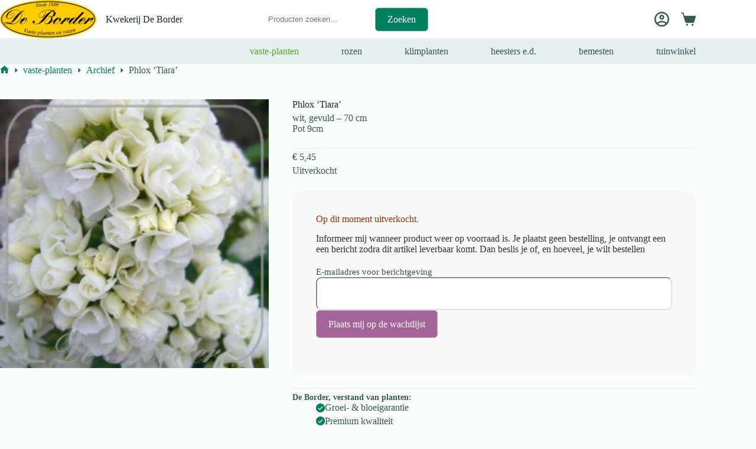

--- FILE ---
content_type: text/html; charset=UTF-8
request_url: https://border.nl/product/phlox-tiara/
body_size: 24435
content:
<!doctype html>
<html lang="nl-NL">
<head>
	
	<meta charset="UTF-8">
	<meta name="viewport" content="width=device-width, initial-scale=1, maximum-scale=5, viewport-fit=cover">
	<link rel="profile" href="https://gmpg.org/xfn/11">

	<title>Phlox &#8216;Tiara&#8217; &#8211; Kwekerij De Border</title>
<meta name='robots' content='max-image-preview:large' />
<link rel='dns-prefetch' href='//checkout.buckaroo.nl' />
<link rel='dns-prefetch' href='//code.jquery.com' />
<link rel="alternate" type="application/rss+xml" title="Kwekerij De Border &raquo; feed" href="https://border.nl/feed/" />
<link rel="alternate" type="application/rss+xml" title="Kwekerij De Border &raquo; reacties feed" href="https://border.nl/comments/feed/" />
<link rel="alternate" title="oEmbed (JSON)" type="application/json+oembed" href="https://border.nl/wp-json/oembed/1.0/embed?url=https%3A%2F%2Fborder.nl%2Fproduct%2Fphlox-tiara%2F" />
<link rel="alternate" title="oEmbed (XML)" type="text/xml+oembed" href="https://border.nl/wp-json/oembed/1.0/embed?url=https%3A%2F%2Fborder.nl%2Fproduct%2Fphlox-tiara%2F&#038;format=xml" />
<style id='wp-img-auto-sizes-contain-inline-css'>
img:is([sizes=auto i],[sizes^="auto," i]){contain-intrinsic-size:3000px 1500px}
/*# sourceURL=wp-img-auto-sizes-contain-inline-css */
</style>
<link rel='stylesheet' id='blocksy-dynamic-global-css' href='https://border.nl/wp-content/uploads/blocksy/css/global.css?ver=43965' media='all' />
<link rel='stylesheet' id='wp-block-library-css' href='https://border.nl/wp-includes/css/dist/block-library/style.min.css?ver=6.9' media='all' />
<link rel='stylesheet' id='wc-blocks-style-css' href='https://border.nl/wp-content/plugins/woocommerce/assets/client/blocks/wc-blocks.css?ver=wc-10.4.3' media='all' />
<link rel='stylesheet' id='ion.range-slider-css' href='https://border.nl/wp-content/plugins/yith-woocommerce-ajax-product-filter-premium/assets/css/ion.range-slider.css?ver=2.3.1' media='all' />
<link rel='stylesheet' id='yith-wcan-shortcodes-css' href='https://border.nl/wp-content/plugins/yith-woocommerce-ajax-product-filter-premium/assets/css/shortcodes.css?ver=5.17.0' media='all' />
<style id='yith-wcan-shortcodes-inline-css'>
:root{
	--yith-wcan-filters_colors_titles: #333333;
	--yith-wcan-filters_colors_background: #FFFFFF;
	--yith-wcan-filters_colors_accent: rgb(0,127,95);
	--yith-wcan-filters_colors_accent_r: 0;
	--yith-wcan-filters_colors_accent_g: 127;
	--yith-wcan-filters_colors_accent_b: 95;
	--yith-wcan-color_swatches_border_radius: 100%;
	--yith-wcan-color_swatches_size: 25px;
	--yith-wcan-labels_style_background: #FFFFFF;
	--yith-wcan-labels_style_background_hover: rgb(0,127,95);
	--yith-wcan-labels_style_background_active: rgb(0,127,95);
	--yith-wcan-labels_style_text: #434343;
	--yith-wcan-labels_style_text_hover: #FFFFFF;
	--yith-wcan-labels_style_text_active: #FFFFFF;
	--yith-wcan-anchors_style_text: #434343;
	--yith-wcan-anchors_style_text_hover: rgb(0,127,95);
	--yith-wcan-anchors_style_text_active: rgb(0,127,95);
}
/*# sourceURL=yith-wcan-shortcodes-inline-css */
</style>
<style id='global-styles-inline-css'>
:root{--wp--preset--aspect-ratio--square: 1;--wp--preset--aspect-ratio--4-3: 4/3;--wp--preset--aspect-ratio--3-4: 3/4;--wp--preset--aspect-ratio--3-2: 3/2;--wp--preset--aspect-ratio--2-3: 2/3;--wp--preset--aspect-ratio--16-9: 16/9;--wp--preset--aspect-ratio--9-16: 9/16;--wp--preset--color--black: #000000;--wp--preset--color--cyan-bluish-gray: #abb8c3;--wp--preset--color--white: #ffffff;--wp--preset--color--pale-pink: #f78da7;--wp--preset--color--vivid-red: #cf2e2e;--wp--preset--color--luminous-vivid-orange: #ff6900;--wp--preset--color--luminous-vivid-amber: #fcb900;--wp--preset--color--light-green-cyan: #7bdcb5;--wp--preset--color--vivid-green-cyan: #00d084;--wp--preset--color--pale-cyan-blue: #8ed1fc;--wp--preset--color--vivid-cyan-blue: #0693e3;--wp--preset--color--vivid-purple: #9b51e0;--wp--preset--color--palette-color-1: var(--theme-palette-color-1, #007f5f);--wp--preset--color--palette-color-2: var(--theme-palette-color-2, #55a630);--wp--preset--color--palette-color-3: var(--theme-palette-color-3, #365951);--wp--preset--color--palette-color-4: var(--theme-palette-color-4, #192c27);--wp--preset--color--palette-color-5: var(--theme-palette-color-5, #E6F0EE);--wp--preset--color--palette-color-6: var(--theme-palette-color-6, #F2F7F6);--wp--preset--color--palette-color-7: var(--theme-palette-color-7, #FBFCFC);--wp--preset--color--palette-color-8: var(--theme-palette-color-8, #ffffff);--wp--preset--gradient--vivid-cyan-blue-to-vivid-purple: linear-gradient(135deg,rgb(6,147,227) 0%,rgb(155,81,224) 100%);--wp--preset--gradient--light-green-cyan-to-vivid-green-cyan: linear-gradient(135deg,rgb(122,220,180) 0%,rgb(0,208,130) 100%);--wp--preset--gradient--luminous-vivid-amber-to-luminous-vivid-orange: linear-gradient(135deg,rgb(252,185,0) 0%,rgb(255,105,0) 100%);--wp--preset--gradient--luminous-vivid-orange-to-vivid-red: linear-gradient(135deg,rgb(255,105,0) 0%,rgb(207,46,46) 100%);--wp--preset--gradient--very-light-gray-to-cyan-bluish-gray: linear-gradient(135deg,rgb(238,238,238) 0%,rgb(169,184,195) 100%);--wp--preset--gradient--cool-to-warm-spectrum: linear-gradient(135deg,rgb(74,234,220) 0%,rgb(151,120,209) 20%,rgb(207,42,186) 40%,rgb(238,44,130) 60%,rgb(251,105,98) 80%,rgb(254,248,76) 100%);--wp--preset--gradient--blush-light-purple: linear-gradient(135deg,rgb(255,206,236) 0%,rgb(152,150,240) 100%);--wp--preset--gradient--blush-bordeaux: linear-gradient(135deg,rgb(254,205,165) 0%,rgb(254,45,45) 50%,rgb(107,0,62) 100%);--wp--preset--gradient--luminous-dusk: linear-gradient(135deg,rgb(255,203,112) 0%,rgb(199,81,192) 50%,rgb(65,88,208) 100%);--wp--preset--gradient--pale-ocean: linear-gradient(135deg,rgb(255,245,203) 0%,rgb(182,227,212) 50%,rgb(51,167,181) 100%);--wp--preset--gradient--electric-grass: linear-gradient(135deg,rgb(202,248,128) 0%,rgb(113,206,126) 100%);--wp--preset--gradient--midnight: linear-gradient(135deg,rgb(2,3,129) 0%,rgb(40,116,252) 100%);--wp--preset--gradient--juicy-peach: linear-gradient(to right, #ffecd2 0%, #fcb69f 100%);--wp--preset--gradient--young-passion: linear-gradient(to right, #ff8177 0%, #ff867a 0%, #ff8c7f 21%, #f99185 52%, #cf556c 78%, #b12a5b 100%);--wp--preset--gradient--true-sunset: linear-gradient(to right, #fa709a 0%, #fee140 100%);--wp--preset--gradient--morpheus-den: linear-gradient(to top, #30cfd0 0%, #330867 100%);--wp--preset--gradient--plum-plate: linear-gradient(135deg, #667eea 0%, #764ba2 100%);--wp--preset--gradient--aqua-splash: linear-gradient(15deg, #13547a 0%, #80d0c7 100%);--wp--preset--gradient--love-kiss: linear-gradient(to top, #ff0844 0%, #ffb199 100%);--wp--preset--gradient--new-retrowave: linear-gradient(to top, #3b41c5 0%, #a981bb 49%, #ffc8a9 100%);--wp--preset--gradient--plum-bath: linear-gradient(to top, #cc208e 0%, #6713d2 100%);--wp--preset--gradient--high-flight: linear-gradient(to right, #0acffe 0%, #495aff 100%);--wp--preset--gradient--teen-party: linear-gradient(-225deg, #FF057C 0%, #8D0B93 50%, #321575 100%);--wp--preset--gradient--fabled-sunset: linear-gradient(-225deg, #231557 0%, #44107A 29%, #FF1361 67%, #FFF800 100%);--wp--preset--gradient--arielle-smile: radial-gradient(circle 248px at center, #16d9e3 0%, #30c7ec 47%, #46aef7 100%);--wp--preset--gradient--itmeo-branding: linear-gradient(180deg, #2af598 0%, #009efd 100%);--wp--preset--gradient--deep-blue: linear-gradient(to right, #6a11cb 0%, #2575fc 100%);--wp--preset--gradient--strong-bliss: linear-gradient(to right, #f78ca0 0%, #f9748f 19%, #fd868c 60%, #fe9a8b 100%);--wp--preset--gradient--sweet-period: linear-gradient(to top, #3f51b1 0%, #5a55ae 13%, #7b5fac 25%, #8f6aae 38%, #a86aa4 50%, #cc6b8e 62%, #f18271 75%, #f3a469 87%, #f7c978 100%);--wp--preset--gradient--purple-division: linear-gradient(to top, #7028e4 0%, #e5b2ca 100%);--wp--preset--gradient--cold-evening: linear-gradient(to top, #0c3483 0%, #a2b6df 100%, #6b8cce 100%, #a2b6df 100%);--wp--preset--gradient--mountain-rock: linear-gradient(to right, #868f96 0%, #596164 100%);--wp--preset--gradient--desert-hump: linear-gradient(to top, #c79081 0%, #dfa579 100%);--wp--preset--gradient--ethernal-constance: linear-gradient(to top, #09203f 0%, #537895 100%);--wp--preset--gradient--happy-memories: linear-gradient(-60deg, #ff5858 0%, #f09819 100%);--wp--preset--gradient--grown-early: linear-gradient(to top, #0ba360 0%, #3cba92 100%);--wp--preset--gradient--morning-salad: linear-gradient(-225deg, #B7F8DB 0%, #50A7C2 100%);--wp--preset--gradient--night-call: linear-gradient(-225deg, #AC32E4 0%, #7918F2 48%, #4801FF 100%);--wp--preset--gradient--mind-crawl: linear-gradient(-225deg, #473B7B 0%, #3584A7 51%, #30D2BE 100%);--wp--preset--gradient--angel-care: linear-gradient(-225deg, #FFE29F 0%, #FFA99F 48%, #FF719A 100%);--wp--preset--gradient--juicy-cake: linear-gradient(to top, #e14fad 0%, #f9d423 100%);--wp--preset--gradient--rich-metal: linear-gradient(to right, #d7d2cc 0%, #304352 100%);--wp--preset--gradient--mole-hall: linear-gradient(-20deg, #616161 0%, #9bc5c3 100%);--wp--preset--gradient--cloudy-knoxville: linear-gradient(120deg, #fdfbfb 0%, #ebedee 100%);--wp--preset--gradient--soft-grass: linear-gradient(to top, #c1dfc4 0%, #deecdd 100%);--wp--preset--gradient--saint-petersburg: linear-gradient(135deg, #f5f7fa 0%, #c3cfe2 100%);--wp--preset--gradient--everlasting-sky: linear-gradient(135deg, #fdfcfb 0%, #e2d1c3 100%);--wp--preset--gradient--kind-steel: linear-gradient(-20deg, #e9defa 0%, #fbfcdb 100%);--wp--preset--gradient--over-sun: linear-gradient(60deg, #abecd6 0%, #fbed96 100%);--wp--preset--gradient--premium-white: linear-gradient(to top, #d5d4d0 0%, #d5d4d0 1%, #eeeeec 31%, #efeeec 75%, #e9e9e7 100%);--wp--preset--gradient--clean-mirror: linear-gradient(45deg, #93a5cf 0%, #e4efe9 100%);--wp--preset--gradient--wild-apple: linear-gradient(to top, #d299c2 0%, #fef9d7 100%);--wp--preset--gradient--snow-again: linear-gradient(to top, #e6e9f0 0%, #eef1f5 100%);--wp--preset--gradient--confident-cloud: linear-gradient(to top, #dad4ec 0%, #dad4ec 1%, #f3e7e9 100%);--wp--preset--gradient--glass-water: linear-gradient(to top, #dfe9f3 0%, white 100%);--wp--preset--gradient--perfect-white: linear-gradient(-225deg, #E3FDF5 0%, #FFE6FA 100%);--wp--preset--font-size--small: 13px;--wp--preset--font-size--medium: 20px;--wp--preset--font-size--large: clamp(22px, 1.375rem + ((1vw - 3.2px) * 0.625), 30px);--wp--preset--font-size--x-large: clamp(30px, 1.875rem + ((1vw - 3.2px) * 1.563), 50px);--wp--preset--font-size--xx-large: clamp(45px, 2.813rem + ((1vw - 3.2px) * 2.734), 80px);--wp--preset--spacing--20: 0.44rem;--wp--preset--spacing--30: 0.67rem;--wp--preset--spacing--40: 1rem;--wp--preset--spacing--50: 1.5rem;--wp--preset--spacing--60: 2.25rem;--wp--preset--spacing--70: 3.38rem;--wp--preset--spacing--80: 5.06rem;--wp--preset--shadow--natural: 6px 6px 9px rgba(0, 0, 0, 0.2);--wp--preset--shadow--deep: 12px 12px 50px rgba(0, 0, 0, 0.4);--wp--preset--shadow--sharp: 6px 6px 0px rgba(0, 0, 0, 0.2);--wp--preset--shadow--outlined: 6px 6px 0px -3px rgb(255, 255, 255), 6px 6px rgb(0, 0, 0);--wp--preset--shadow--crisp: 6px 6px 0px rgb(0, 0, 0);}:root { --wp--style--global--content-size: var(--theme-block-max-width);--wp--style--global--wide-size: var(--theme-block-wide-max-width); }:where(body) { margin: 0; }.wp-site-blocks > .alignleft { float: left; margin-right: 2em; }.wp-site-blocks > .alignright { float: right; margin-left: 2em; }.wp-site-blocks > .aligncenter { justify-content: center; margin-left: auto; margin-right: auto; }:where(.wp-site-blocks) > * { margin-block-start: var(--theme-content-spacing); margin-block-end: 0; }:where(.wp-site-blocks) > :first-child { margin-block-start: 0; }:where(.wp-site-blocks) > :last-child { margin-block-end: 0; }:root { --wp--style--block-gap: var(--theme-content-spacing); }:root :where(.is-layout-flow) > :first-child{margin-block-start: 0;}:root :where(.is-layout-flow) > :last-child{margin-block-end: 0;}:root :where(.is-layout-flow) > *{margin-block-start: var(--theme-content-spacing);margin-block-end: 0;}:root :where(.is-layout-constrained) > :first-child{margin-block-start: 0;}:root :where(.is-layout-constrained) > :last-child{margin-block-end: 0;}:root :where(.is-layout-constrained) > *{margin-block-start: var(--theme-content-spacing);margin-block-end: 0;}:root :where(.is-layout-flex){gap: var(--theme-content-spacing);}:root :where(.is-layout-grid){gap: var(--theme-content-spacing);}.is-layout-flow > .alignleft{float: left;margin-inline-start: 0;margin-inline-end: 2em;}.is-layout-flow > .alignright{float: right;margin-inline-start: 2em;margin-inline-end: 0;}.is-layout-flow > .aligncenter{margin-left: auto !important;margin-right: auto !important;}.is-layout-constrained > .alignleft{float: left;margin-inline-start: 0;margin-inline-end: 2em;}.is-layout-constrained > .alignright{float: right;margin-inline-start: 2em;margin-inline-end: 0;}.is-layout-constrained > .aligncenter{margin-left: auto !important;margin-right: auto !important;}.is-layout-constrained > :where(:not(.alignleft):not(.alignright):not(.alignfull)){max-width: var(--wp--style--global--content-size);margin-left: auto !important;margin-right: auto !important;}.is-layout-constrained > .alignwide{max-width: var(--wp--style--global--wide-size);}body .is-layout-flex{display: flex;}.is-layout-flex{flex-wrap: wrap;align-items: center;}.is-layout-flex > :is(*, div){margin: 0;}body .is-layout-grid{display: grid;}.is-layout-grid > :is(*, div){margin: 0;}body{padding-top: 0px;padding-right: 0px;padding-bottom: 0px;padding-left: 0px;}:root :where(.wp-element-button, .wp-block-button__link){font-style: inherit;font-weight: inherit;letter-spacing: inherit;text-transform: inherit;}.has-black-color{color: var(--wp--preset--color--black) !important;}.has-cyan-bluish-gray-color{color: var(--wp--preset--color--cyan-bluish-gray) !important;}.has-white-color{color: var(--wp--preset--color--white) !important;}.has-pale-pink-color{color: var(--wp--preset--color--pale-pink) !important;}.has-vivid-red-color{color: var(--wp--preset--color--vivid-red) !important;}.has-luminous-vivid-orange-color{color: var(--wp--preset--color--luminous-vivid-orange) !important;}.has-luminous-vivid-amber-color{color: var(--wp--preset--color--luminous-vivid-amber) !important;}.has-light-green-cyan-color{color: var(--wp--preset--color--light-green-cyan) !important;}.has-vivid-green-cyan-color{color: var(--wp--preset--color--vivid-green-cyan) !important;}.has-pale-cyan-blue-color{color: var(--wp--preset--color--pale-cyan-blue) !important;}.has-vivid-cyan-blue-color{color: var(--wp--preset--color--vivid-cyan-blue) !important;}.has-vivid-purple-color{color: var(--wp--preset--color--vivid-purple) !important;}.has-palette-color-1-color{color: var(--wp--preset--color--palette-color-1) !important;}.has-palette-color-2-color{color: var(--wp--preset--color--palette-color-2) !important;}.has-palette-color-3-color{color: var(--wp--preset--color--palette-color-3) !important;}.has-palette-color-4-color{color: var(--wp--preset--color--palette-color-4) !important;}.has-palette-color-5-color{color: var(--wp--preset--color--palette-color-5) !important;}.has-palette-color-6-color{color: var(--wp--preset--color--palette-color-6) !important;}.has-palette-color-7-color{color: var(--wp--preset--color--palette-color-7) !important;}.has-palette-color-8-color{color: var(--wp--preset--color--palette-color-8) !important;}.has-black-background-color{background-color: var(--wp--preset--color--black) !important;}.has-cyan-bluish-gray-background-color{background-color: var(--wp--preset--color--cyan-bluish-gray) !important;}.has-white-background-color{background-color: var(--wp--preset--color--white) !important;}.has-pale-pink-background-color{background-color: var(--wp--preset--color--pale-pink) !important;}.has-vivid-red-background-color{background-color: var(--wp--preset--color--vivid-red) !important;}.has-luminous-vivid-orange-background-color{background-color: var(--wp--preset--color--luminous-vivid-orange) !important;}.has-luminous-vivid-amber-background-color{background-color: var(--wp--preset--color--luminous-vivid-amber) !important;}.has-light-green-cyan-background-color{background-color: var(--wp--preset--color--light-green-cyan) !important;}.has-vivid-green-cyan-background-color{background-color: var(--wp--preset--color--vivid-green-cyan) !important;}.has-pale-cyan-blue-background-color{background-color: var(--wp--preset--color--pale-cyan-blue) !important;}.has-vivid-cyan-blue-background-color{background-color: var(--wp--preset--color--vivid-cyan-blue) !important;}.has-vivid-purple-background-color{background-color: var(--wp--preset--color--vivid-purple) !important;}.has-palette-color-1-background-color{background-color: var(--wp--preset--color--palette-color-1) !important;}.has-palette-color-2-background-color{background-color: var(--wp--preset--color--palette-color-2) !important;}.has-palette-color-3-background-color{background-color: var(--wp--preset--color--palette-color-3) !important;}.has-palette-color-4-background-color{background-color: var(--wp--preset--color--palette-color-4) !important;}.has-palette-color-5-background-color{background-color: var(--wp--preset--color--palette-color-5) !important;}.has-palette-color-6-background-color{background-color: var(--wp--preset--color--palette-color-6) !important;}.has-palette-color-7-background-color{background-color: var(--wp--preset--color--palette-color-7) !important;}.has-palette-color-8-background-color{background-color: var(--wp--preset--color--palette-color-8) !important;}.has-black-border-color{border-color: var(--wp--preset--color--black) !important;}.has-cyan-bluish-gray-border-color{border-color: var(--wp--preset--color--cyan-bluish-gray) !important;}.has-white-border-color{border-color: var(--wp--preset--color--white) !important;}.has-pale-pink-border-color{border-color: var(--wp--preset--color--pale-pink) !important;}.has-vivid-red-border-color{border-color: var(--wp--preset--color--vivid-red) !important;}.has-luminous-vivid-orange-border-color{border-color: var(--wp--preset--color--luminous-vivid-orange) !important;}.has-luminous-vivid-amber-border-color{border-color: var(--wp--preset--color--luminous-vivid-amber) !important;}.has-light-green-cyan-border-color{border-color: var(--wp--preset--color--light-green-cyan) !important;}.has-vivid-green-cyan-border-color{border-color: var(--wp--preset--color--vivid-green-cyan) !important;}.has-pale-cyan-blue-border-color{border-color: var(--wp--preset--color--pale-cyan-blue) !important;}.has-vivid-cyan-blue-border-color{border-color: var(--wp--preset--color--vivid-cyan-blue) !important;}.has-vivid-purple-border-color{border-color: var(--wp--preset--color--vivid-purple) !important;}.has-palette-color-1-border-color{border-color: var(--wp--preset--color--palette-color-1) !important;}.has-palette-color-2-border-color{border-color: var(--wp--preset--color--palette-color-2) !important;}.has-palette-color-3-border-color{border-color: var(--wp--preset--color--palette-color-3) !important;}.has-palette-color-4-border-color{border-color: var(--wp--preset--color--palette-color-4) !important;}.has-palette-color-5-border-color{border-color: var(--wp--preset--color--palette-color-5) !important;}.has-palette-color-6-border-color{border-color: var(--wp--preset--color--palette-color-6) !important;}.has-palette-color-7-border-color{border-color: var(--wp--preset--color--palette-color-7) !important;}.has-palette-color-8-border-color{border-color: var(--wp--preset--color--palette-color-8) !important;}.has-vivid-cyan-blue-to-vivid-purple-gradient-background{background: var(--wp--preset--gradient--vivid-cyan-blue-to-vivid-purple) !important;}.has-light-green-cyan-to-vivid-green-cyan-gradient-background{background: var(--wp--preset--gradient--light-green-cyan-to-vivid-green-cyan) !important;}.has-luminous-vivid-amber-to-luminous-vivid-orange-gradient-background{background: var(--wp--preset--gradient--luminous-vivid-amber-to-luminous-vivid-orange) !important;}.has-luminous-vivid-orange-to-vivid-red-gradient-background{background: var(--wp--preset--gradient--luminous-vivid-orange-to-vivid-red) !important;}.has-very-light-gray-to-cyan-bluish-gray-gradient-background{background: var(--wp--preset--gradient--very-light-gray-to-cyan-bluish-gray) !important;}.has-cool-to-warm-spectrum-gradient-background{background: var(--wp--preset--gradient--cool-to-warm-spectrum) !important;}.has-blush-light-purple-gradient-background{background: var(--wp--preset--gradient--blush-light-purple) !important;}.has-blush-bordeaux-gradient-background{background: var(--wp--preset--gradient--blush-bordeaux) !important;}.has-luminous-dusk-gradient-background{background: var(--wp--preset--gradient--luminous-dusk) !important;}.has-pale-ocean-gradient-background{background: var(--wp--preset--gradient--pale-ocean) !important;}.has-electric-grass-gradient-background{background: var(--wp--preset--gradient--electric-grass) !important;}.has-midnight-gradient-background{background: var(--wp--preset--gradient--midnight) !important;}.has-juicy-peach-gradient-background{background: var(--wp--preset--gradient--juicy-peach) !important;}.has-young-passion-gradient-background{background: var(--wp--preset--gradient--young-passion) !important;}.has-true-sunset-gradient-background{background: var(--wp--preset--gradient--true-sunset) !important;}.has-morpheus-den-gradient-background{background: var(--wp--preset--gradient--morpheus-den) !important;}.has-plum-plate-gradient-background{background: var(--wp--preset--gradient--plum-plate) !important;}.has-aqua-splash-gradient-background{background: var(--wp--preset--gradient--aqua-splash) !important;}.has-love-kiss-gradient-background{background: var(--wp--preset--gradient--love-kiss) !important;}.has-new-retrowave-gradient-background{background: var(--wp--preset--gradient--new-retrowave) !important;}.has-plum-bath-gradient-background{background: var(--wp--preset--gradient--plum-bath) !important;}.has-high-flight-gradient-background{background: var(--wp--preset--gradient--high-flight) !important;}.has-teen-party-gradient-background{background: var(--wp--preset--gradient--teen-party) !important;}.has-fabled-sunset-gradient-background{background: var(--wp--preset--gradient--fabled-sunset) !important;}.has-arielle-smile-gradient-background{background: var(--wp--preset--gradient--arielle-smile) !important;}.has-itmeo-branding-gradient-background{background: var(--wp--preset--gradient--itmeo-branding) !important;}.has-deep-blue-gradient-background{background: var(--wp--preset--gradient--deep-blue) !important;}.has-strong-bliss-gradient-background{background: var(--wp--preset--gradient--strong-bliss) !important;}.has-sweet-period-gradient-background{background: var(--wp--preset--gradient--sweet-period) !important;}.has-purple-division-gradient-background{background: var(--wp--preset--gradient--purple-division) !important;}.has-cold-evening-gradient-background{background: var(--wp--preset--gradient--cold-evening) !important;}.has-mountain-rock-gradient-background{background: var(--wp--preset--gradient--mountain-rock) !important;}.has-desert-hump-gradient-background{background: var(--wp--preset--gradient--desert-hump) !important;}.has-ethernal-constance-gradient-background{background: var(--wp--preset--gradient--ethernal-constance) !important;}.has-happy-memories-gradient-background{background: var(--wp--preset--gradient--happy-memories) !important;}.has-grown-early-gradient-background{background: var(--wp--preset--gradient--grown-early) !important;}.has-morning-salad-gradient-background{background: var(--wp--preset--gradient--morning-salad) !important;}.has-night-call-gradient-background{background: var(--wp--preset--gradient--night-call) !important;}.has-mind-crawl-gradient-background{background: var(--wp--preset--gradient--mind-crawl) !important;}.has-angel-care-gradient-background{background: var(--wp--preset--gradient--angel-care) !important;}.has-juicy-cake-gradient-background{background: var(--wp--preset--gradient--juicy-cake) !important;}.has-rich-metal-gradient-background{background: var(--wp--preset--gradient--rich-metal) !important;}.has-mole-hall-gradient-background{background: var(--wp--preset--gradient--mole-hall) !important;}.has-cloudy-knoxville-gradient-background{background: var(--wp--preset--gradient--cloudy-knoxville) !important;}.has-soft-grass-gradient-background{background: var(--wp--preset--gradient--soft-grass) !important;}.has-saint-petersburg-gradient-background{background: var(--wp--preset--gradient--saint-petersburg) !important;}.has-everlasting-sky-gradient-background{background: var(--wp--preset--gradient--everlasting-sky) !important;}.has-kind-steel-gradient-background{background: var(--wp--preset--gradient--kind-steel) !important;}.has-over-sun-gradient-background{background: var(--wp--preset--gradient--over-sun) !important;}.has-premium-white-gradient-background{background: var(--wp--preset--gradient--premium-white) !important;}.has-clean-mirror-gradient-background{background: var(--wp--preset--gradient--clean-mirror) !important;}.has-wild-apple-gradient-background{background: var(--wp--preset--gradient--wild-apple) !important;}.has-snow-again-gradient-background{background: var(--wp--preset--gradient--snow-again) !important;}.has-confident-cloud-gradient-background{background: var(--wp--preset--gradient--confident-cloud) !important;}.has-glass-water-gradient-background{background: var(--wp--preset--gradient--glass-water) !important;}.has-perfect-white-gradient-background{background: var(--wp--preset--gradient--perfect-white) !important;}.has-small-font-size{font-size: var(--wp--preset--font-size--small) !important;}.has-medium-font-size{font-size: var(--wp--preset--font-size--medium) !important;}.has-large-font-size{font-size: var(--wp--preset--font-size--large) !important;}.has-x-large-font-size{font-size: var(--wp--preset--font-size--x-large) !important;}.has-xx-large-font-size{font-size: var(--wp--preset--font-size--xx-large) !important;}
:root :where(.wp-block-pullquote){font-size: clamp(0.984em, 0.984rem + ((1vw - 0.2em) * 0.645), 1.5em);line-height: 1.6;}
/*# sourceURL=global-styles-inline-css */
</style>
<link rel='stylesheet' id='ct-main-styles-css' href='https://border.nl/wp-content/themes/blocksy/static/bundle/main.min.css?ver=2.1.23' media='all' />
<link rel='stylesheet' id='blocksy-pro-popup-styles-css' href='https://border.nl/wp-content/plugins/blocksy-companion-pro/framework/premium/static/bundle/popups.min.css?ver=2.1.25' media='all' />
<link rel='stylesheet' id='conditional-extra-fees-woocommerce-css' href='https://border.nl/wp-content/plugins/conditional-extra-fees-for-woocommerce-pro/public/css/conditional-fees-rule-woocommerce-public.css?ver=1.0.31.13' media='all' />
<link rel='stylesheet' id='parcelpro-css' href='https://border.nl/wp-content/plugins/woo-parcel-pro/public/css/parcelpro-public.css?ver=1.9.0' media='all' />
<style id='woocommerce-inline-inline-css'>
.woocommerce form .form-row .required { visibility: visible; }
/*# sourceURL=woocommerce-inline-inline-css */
</style>
<link rel='stylesheet' id='buckaroo-custom-styles-css' href='https://border.nl/wp-content/plugins/wc-buckaroo-bpe-gateway/library/css/buckaroo-custom.css?ver=4.6.1' media='all' />
<link rel='stylesheet' id='ywgc-frontend-css' href='https://border.nl/wp-content/plugins/yith-woocommerce-gift-cards-premium/assets/css/ywgc-frontend.css?ver=4.30.1' media='all' />
<style id='ywgc-frontend-inline-css'>

					#give-as-present,
					.yith_wc_gift_this_product_shop_page_class {
						background-color: #ffffff !important;
						color:#448A85 !important;
					}
					#give-as-present:hover,
					.yith_wc_gift_this_product_shop_page_class:hover {
						background-color:#ffffff !important;
						color:#1A4E43 !important;
					}
					#ywgc-cancel-gift-card {
						background-color:#ffffff;
						color:#448A85;
					}
					#ywgc-cancel-gift-card:hover {
						background-color:#ffffff;
						color:#1A4E43;
					}
				
					.ywgc_apply_gift_card_button{
						background-color:#448a85 !important;
						color:#ffffff!important;
					}
					.ywgc_apply_gift_card_button:hover{
						background-color:#4ac4aa!important;
						color:#ffffff!important;
					}
				
					.ywgc_enter_code{
						background-color:rgb(233,230,230);
						color:#000000;
					}
					.ywgc_enter_code:hover{
						background-color:rgb(233,230,230);
						color: #000000;
					}
				
					.gift-cards-list button{
						border: 1px solid #000000;
					}
					.selected_image_parent{
						outline: 2px dashed #000000 !important;
						outline-offset: -2px;
					}
					.ywgc-preset-image.selected_image_parent:after{
						background-color: #000000;
					}
					.selected_button{
						background-color: #000000 !important;
						color: white !important;
					}
					.selected_button .ywgc-manual-currency-symbol{
						background-color: #000000 !important;
						color: white !important;
					}
					.selected_button #ywgc-manual-amount{
						background-color: #000000 !important;
						color: white !important;
					}
					.ywgc-on-sale-text{
						color:#000000;
					}
					.ywgc-choose-image.ywgc-choose-template:hover{
						background: rgba(0, 0, 0, 0.9);
					}
					.ywgc-choose-image.ywgc-choose-template{
						background: rgba(0, 0, 0, 0.8);
					}
					.ywgc-form-preview-separator{
						background-color: #000000;
					}
					.ywgc-form-preview-amount{
						color: #000000;
					}
					.ywgc-manual-amount-container, .ywgc-normal-border{
						border: 1px solid #000000;
					}
					.ywgc-template-categories a:hover,
					.ywgc-template-categories a.ywgc-category-selected{
						color: #000000;
					}
					.ywgc-design-list-modal .ywgc-preset-image:before {
						background-color: #000000;
					}
		   	
						#ywgc-manual-amount-div-wrapper{
					    	position: relative;
					    	height: 100%;
						}
						.ywgc-manual-currency-symbol {
							background: white;
							position: absolute;
							left: 8px;
							top: 14px;
							padding: 5px;
							pointer-events: none;
						}
						.ywgc-manual-currency-symbol.right {
							display: none;
						}
					
				#ui-datepicker-div.ywgc-date-picker .ui-datepicker-buttonpane.ui-widget-content button{
					background-color: #000000 !important;
				}
		   	
                .ywgc-design-list .ywgc-preset-image img, .ywgc-preset-image.ywgc-preset-image-view-all, .ywgc-preset-image.ywgc-custom-picture {
                    width: 150px;
                    height: 150px;
                }
            
                .yith-ywgc-gift-this-product-modal-content-wrapper .ywgc-design-list .ywgc-preset-image img,.yith-ywgc-gift-this-product-modal-content-wrapper .ywgc-preset-image.ywgc-preset-image-view-all, .yith-ywgc-gift-this-product-modal-content-wrapper .ywgc-preset-image.ywgc-custom-picture {
                    width: 105px;
                    height: 105px;
                }
            
/*# sourceURL=ywgc-frontend-inline-css */
</style>
<link rel='stylesheet' id='jquery-ui-css-css' href='//code.jquery.com/ui/1.11.4/themes/smoothness/jquery-ui.min.css?ver=1.11.4' media='all' />
<link rel='stylesheet' id='ywgc_popup_style_css-css' href='https://border.nl/wp-content/plugins/yith-woocommerce-gift-cards-premium/assets/css/ywgc-popup-style.css?ver=4.30.1' media='all' />
<link rel='stylesheet' id='ywgc-product-layout-2-css' href='https://border.nl/wp-content/plugins/yith-woocommerce-gift-cards-premium/assets/css/layouts/ywgc-product-layout-2.css?ver=4.30.1' media='all' />
<link rel='stylesheet' id='ywmmq-frontend-css' href='https://border.nl/wp-content/plugins/yith-woocommerce-minimum-maximum-quantity-premium/assets/css/frontend.min.css?ver=1.57.0' media='all' />
<link rel='stylesheet' id='ct-woocommerce-styles-css' href='https://border.nl/wp-content/themes/blocksy/static/bundle/woocommerce.min.css?ver=2.1.23' media='all' />
<link rel='stylesheet' id='ct-page-title-styles-css' href='https://border.nl/wp-content/themes/blocksy/static/bundle/page-title.min.css?ver=2.1.23' media='all' />
<link rel='stylesheet' id='ct-wpforms-styles-css' href='https://border.nl/wp-content/themes/blocksy/static/bundle/wpforms.min.css?ver=2.1.23' media='all' />
<link rel='stylesheet' id='ct-flexy-styles-css' href='https://border.nl/wp-content/themes/blocksy/static/bundle/flexy.min.css?ver=2.1.23' media='all' />
<link rel='stylesheet' id='ywdpd_owl-css' href='https://border.nl/wp-content/plugins/yith-woocommerce-dynamic-pricing-and-discounts-premium/assets/css/owl/owl.carousel.min.css?ver=4.26.0' media='all' />
<link rel='stylesheet' id='yith_ywdpd_frontend-css' href='https://border.nl/wp-content/plugins/yith-woocommerce-dynamic-pricing-and-discounts-premium/assets/css/frontend.css?ver=4.26.0' media='all' />
<link rel='stylesheet' id='yith-wcwtl-style-css' href='https://border.nl/wp-content/plugins/yith-woocommerce-waiting-list-premium/assets/css/yith-wcwtl-frontend.min.css?ver=3.29.0' media='all' />
<style id='yith-wcwtl-style-inline-css'>

		    .yith-wcwtl-output { background-color: #f9f9f9!important; padding: 40px 40px 40px 40px; border-radius: 15px;}
		    .yith-wcwtl-output.success, .yith-wcwtl-output.subscribed{ background-color: #f7fae2!important; color: #000000!important }
		    .yith-wcwtl-output .button{background:#a46497!important;color:#ffffff!important;}
			.yith-wcwtl-output .button:hover{background:#935386!important;color:#ffffff!important;}
			.yith-wcwtl-output .button.button-leave{background:#a46497!important;color:#ffffff!important;}
			.yith-wcwtl-output .button.button-leave:hover{background:#935386!important;color:#ffffff!important;}
			.yith-wcwtl-output .yith-wcwtl-error{ background-color: #f9f9f9!important; color: #AF2323!important; }
			.yith-wcwtl-output .yith-wcwtl-success #Group circle{ fill:#e4edc1 }
			.yith-wcwtl-output .yith-wcwtl-success #Group g{ fill: #a1c746 }
			
/*# sourceURL=yith-wcwtl-style-inline-css */
</style>
<link rel='stylesheet' id='blocksy-pro-divider-styles-css' href='https://border.nl/wp-content/plugins/blocksy-companion-pro/framework/premium/static/bundle/divider.min.css?ver=2.1.25' media='all' />
<link rel='stylesheet' id='blocksy-ext-mega-menu-styles-css' href='https://border.nl/wp-content/plugins/blocksy-companion-pro/framework/premium/extensions/mega-menu/static/bundle/main.min.css?ver=2.1.25' media='all' />
<link rel='stylesheet' id='blocksy-ext-shortcuts-styles-css' href='https://border.nl/wp-content/plugins/blocksy-companion-pro/framework/premium/extensions/shortcuts/static/bundle/main.min.css?ver=2.1.25' media='all' />
<link rel='stylesheet' id='blocksy-ext-woocommerce-extra-styles-css' href='https://border.nl/wp-content/plugins/blocksy-companion-pro/framework/premium/extensions/woocommerce-extra/static/bundle/main.min.css?ver=2.1.25' media='all' />
<link rel='stylesheet' id='blocksy-ext-woocommerce-extra-floating-cart-styles-css' href='https://border.nl/wp-content/plugins/blocksy-companion-pro/framework/premium/extensions/woocommerce-extra/static/bundle/floating-bar.min.css?ver=2.1.25' media='all' />
<link rel='stylesheet' id='blocksy-ext-woocommerce-extra-variation-swatches-styles-css' href='https://border.nl/wp-content/plugins/blocksy-companion-pro/framework/premium/extensions/woocommerce-extra/static/bundle/variation-swatches.min.css?ver=2.1.25' media='all' />
<link rel='stylesheet' id='blocksy-ext-woocommerce-extra-custom-badges-styles-css' href='https://border.nl/wp-content/plugins/blocksy-companion-pro/framework/premium/extensions/woocommerce-extra/static/bundle/custom-badges.min.css?ver=2.1.25' media='all' />
<link rel='stylesheet' id='blocksy-companion-header-account-styles-css' href='https://border.nl/wp-content/plugins/blocksy-companion-pro/static/bundle/header-account.min.css?ver=2.1.25' media='all' />
<script type="text/template" id="tmpl-variation-template">
	<div class="woocommerce-variation-description">{{{ data.variation.variation_description }}}</div>
	<div class="woocommerce-variation-price">{{{ data.variation.price_html }}}</div>
	<div class="woocommerce-variation-availability">{{{ data.variation.availability_html }}}</div>
</script>
<script type="text/template" id="tmpl-unavailable-variation-template">
	<p role="alert">Dit product is niet beschikbaar. Kies een andere combinatie.</p>
</script>
<script src="https://border.nl/wp-includes/js/jquery/jquery.min.js?ver=3.7.1" id="jquery-core-js"></script>
<script src="https://border.nl/wp-includes/js/jquery/jquery-migrate.min.js?ver=3.4.1" id="jquery-migrate-js"></script>
<script src="https://border.nl/wp-content/plugins/conditional-extra-fees-for-woocommerce-pro/public/js/conditional-fees-rule-woocommerce-public.js?ver=1.0.31.13" id="conditional-extra-fees-woocommerce-js"></script>
<script src="https://border.nl/wp-content/plugins/woo-parcel-pro/public/js/parcelpro-public.js?ver=1.9.0" id="parcelpro-js"></script>
<script src="https://border.nl/wp-content/plugins/woocommerce/assets/js/jquery-blockui/jquery.blockUI.min.js?ver=2.7.0-wc.10.4.3" id="wc-jquery-blockui-js" data-wp-strategy="defer"></script>
<script id="wc-add-to-cart-js-extra">
var wc_add_to_cart_params = {"ajax_url":"/wp-admin/admin-ajax.php","wc_ajax_url":"/?wc-ajax=%%endpoint%%","i18n_view_cart":"Bekijk winkelwagen","cart_url":"https://border.nl/winkelwagen/","is_cart":"","cart_redirect_after_add":"no"};
//# sourceURL=wc-add-to-cart-js-extra
</script>
<script src="https://border.nl/wp-content/plugins/woocommerce/assets/js/frontend/add-to-cart.min.js?ver=10.4.3" id="wc-add-to-cart-js" defer data-wp-strategy="defer"></script>
<script src="https://border.nl/wp-content/plugins/woocommerce/assets/js/zoom/jquery.zoom.min.js?ver=1.7.21-wc.10.4.3" id="wc-zoom-js" defer data-wp-strategy="defer"></script>
<script id="wc-single-product-js-extra">
var wc_single_product_params = {"i18n_required_rating_text":"Selecteer een waardering","i18n_rating_options":["1 van de 5 sterren","2 van de 5 sterren","3 van de 5 sterren","4 van de 5 sterren","5 van de 5 sterren"],"i18n_product_gallery_trigger_text":"Afbeeldinggalerij in volledig scherm bekijken","review_rating_required":"yes","flexslider":{"rtl":false,"animation":"slide","smoothHeight":true,"directionNav":false,"controlNav":"thumbnails","slideshow":false,"animationSpeed":500,"animationLoop":false,"allowOneSlide":false},"zoom_enabled":"1","zoom_options":[],"photoswipe_enabled":"","photoswipe_options":{"shareEl":false,"closeOnScroll":false,"history":false,"hideAnimationDuration":0,"showAnimationDuration":0},"flexslider_enabled":""};
//# sourceURL=wc-single-product-js-extra
</script>
<script src="https://border.nl/wp-content/plugins/woocommerce/assets/js/frontend/single-product.min.js?ver=10.4.3" id="wc-single-product-js" defer data-wp-strategy="defer"></script>
<script src="https://border.nl/wp-content/plugins/woocommerce/assets/js/js-cookie/js.cookie.min.js?ver=2.1.4-wc.10.4.3" id="wc-js-cookie-js" data-wp-strategy="defer"></script>
<script id="buckaroo_sdk-js-extra">
var buckaroo_global = {"ajax_url":"https://border.nl/","idin_i18n":{"general_error":"Something went wrong while processing your identification.","bank_required":"You need to select your bank!"},"payByBankLogos":{"ABNANL2A":"https://border.nl/wp-content/plugins/wc-buckaroo-bpe-gateway//library/buckaroo_images/ideal/abnamro.svg","ASNBNL21":"https://border.nl/wp-content/plugins/wc-buckaroo-bpe-gateway//library/buckaroo_images/ideal/asnbank.svg","INGBNL2A":"https://border.nl/wp-content/plugins/wc-buckaroo-bpe-gateway//library/buckaroo_images/ideal/ing.svg","RABONL2U":"https://border.nl/wp-content/plugins/wc-buckaroo-bpe-gateway//library/buckaroo_images/ideal/rabobank.svg","SNSBNL2A":"https://border.nl/wp-content/plugins/wc-buckaroo-bpe-gateway//library/buckaroo_images/ideal/sns.svg","RBRBNL21":"https://border.nl/wp-content/plugins/wc-buckaroo-bpe-gateway//library/buckaroo_images/ideal/regiobank.svg","KNABNL2H":"https://border.nl/wp-content/plugins/wc-buckaroo-bpe-gateway//library/buckaroo_images/ideal/knab.svg","NTSBDEB1":"https://border.nl/wp-content/plugins/wc-buckaroo-bpe-gateway//library/buckaroo_images/ideal/n26.svg"},"creditCardIssuers":[],"locale":"nl_NL"};
//# sourceURL=buckaroo_sdk-js-extra
</script>
<script src="https://checkout.buckaroo.nl/api/buckaroosdk/script?ver=4.6.1" id="buckaroo_sdk-js"></script>
<script src="https://border.nl/wp-includes/js/underscore.min.js?ver=1.13.7" id="underscore-js"></script>
<script id="wp-util-js-extra">
var _wpUtilSettings = {"ajax":{"url":"/wp-admin/admin-ajax.php"}};
//# sourceURL=wp-util-js-extra
</script>
<script src="https://border.nl/wp-includes/js/wp-util.min.js?ver=6.9" id="wp-util-js"></script>
<script id="wc-cart-fragments-js-extra">
var wc_cart_fragments_params = {"ajax_url":"/wp-admin/admin-ajax.php","wc_ajax_url":"/?wc-ajax=%%endpoint%%","cart_hash_key":"wc_cart_hash_869479cbb05313aea48908344f299d73","fragment_name":"wc_fragments_869479cbb05313aea48908344f299d73","request_timeout":"5000"};
//# sourceURL=wc-cart-fragments-js-extra
</script>
<script src="https://border.nl/wp-content/plugins/woocommerce/assets/js/frontend/cart-fragments.min.js?ver=10.4.3" id="wc-cart-fragments-js" defer data-wp-strategy="defer"></script>
<script id="wc-add-to-cart-variation-js-extra">
var wc_add_to_cart_variation_params = {"wc_ajax_url":"/?wc-ajax=%%endpoint%%","i18n_no_matching_variations_text":"Geen producten gevonden. Kies een andere combinatie.","i18n_make_a_selection_text":"Selecteer enkele productopties voordat je dit product aan je winkelwagen toevoegt.","i18n_unavailable_text":"Dit product is niet beschikbaar. Kies een andere combinatie.","i18n_reset_alert_text":"Je selectie is opnieuw ingesteld. Selecteer eerst product-opties alvorens dit product in de winkelmand te plaatsen."};
//# sourceURL=wc-add-to-cart-variation-js-extra
</script>
<script src="https://border.nl/wp-content/plugins/woocommerce/assets/js/frontend/add-to-cart-variation.min.js?ver=10.4.3" id="wc-add-to-cart-variation-js" defer data-wp-strategy="defer"></script>
<link rel="https://api.w.org/" href="https://border.nl/wp-json/" /><link rel="alternate" title="JSON" type="application/json" href="https://border.nl/wp-json/wp/v2/product/11983" /><link rel="EditURI" type="application/rsd+xml" title="RSD" href="https://border.nl/xmlrpc.php?rsd" />
<link rel="canonical" href="https://border.nl/product/phlox-tiara/" />
<link rel='shortlink' href='https://border.nl/?p=11983' />
<noscript><link rel='stylesheet' href='https://border.nl/wp-content/themes/blocksy/static/bundle/no-scripts.min.css' type='text/css'></noscript>
	<noscript><style>.woocommerce-product-gallery{ opacity: 1 !important; }</style></noscript>
	<link rel="icon" href="https://border.nl/wp-content/uploads/favicon-b-80x80.jpg" sizes="32x32" />
<link rel="icon" href="https://border.nl/wp-content/uploads/favicon-b-350x350.jpg" sizes="192x192" />
<link rel="apple-touch-icon" href="https://border.nl/wp-content/uploads/favicon-b-350x350.jpg" />
<meta name="msapplication-TileImage" content="https://border.nl/wp-content/uploads/favicon-b-350x350.jpg" />
		<style id="wp-custom-css">
			.custom-cart-form {
    display: flex;
    align-items: stretch; /* Ensures both elements have the same height */
    gap: 8px;
    flex-wrap: nowrap;
    justify-content: center;
    width: 100%;
}

/* Ensures both the quantity and button take the same height */
.custom-cart-form .quantity {
    flex: 1;
    min-width: 100px;
    max-width: 100px;
    text-align: center;
    display: flex;
    align-items: center;
    justify-content: center;
    height: 48px; /* Force same height */
}

/* Fix for the add to cart button */
.custom-cart-form .custom-add-to-cart {
    flex: 2;
    display: flex;
    align-items: center;
    justify-content: center;
    height: 48px; /* Ensures same height as quantity selector */
    padding: 12px;
    background-color: #1a171b;
    border: none;
    cursor: pointer;
	max-width: 80px;
}

/* Ensures the SVG icon is centered */
.custom-cart-form .custom-add-to-cart svg {
    width: 24px;
    height: 24px;
    fill: #ffffff;
}

.variation-select {
	
	height: 48px;
}


.variations_form.cart.in_loop.initialized {
	display: none !important;
}

.entry-excerpt {
	display: -webkit-box;
  -webkit-line-clamp: 3;
  -webkit-box-orient: vertical;  
  overflow: hidden;
}

mark.count {
	display: none;
}

body.yith-wcan-preset-modal-open:after {
	background: transparent;
}

.yith-wcan-filters.filters-modal .main-modal-button {
	color: white;
	font-weight: bold;
}

.yith-wcan-filters-opener {
	padding: 5px;
	margin-top: 12px;
}

.entry-meta .posted-on { display: none; }		</style>
			</head>


<body class="wp-singular product-template-default single single-product postid-11983 wp-custom-logo wp-embed-responsive wp-theme-blocksy theme-blocksy woocommerce woocommerce-page woocommerce-no-js yith-wcan-pro filters-in-modal" data-link="type-2" data-prefix="product" data-header="type-1" data-footer="type-1:reveal" itemscope="itemscope" itemtype="https://schema.org/WebPage">

<a class="skip-link screen-reader-text" href="#main">Ga naar de inhoud</a><div class="ct-drawer-canvas" data-location="start"><div id="offcanvas" class="ct-panel ct-header" data-behaviour="right-side" role="dialog" aria-label="Offcanvas modal" inert=""><div class="ct-panel-inner">
		<div class="ct-panel-actions">
			
			<button class="ct-toggle-close" data-type="type-1" aria-label="Sluit lade">
				<svg class="ct-icon" width="12" height="12" viewBox="0 0 15 15"><path d="M1 15a1 1 0 01-.71-.29 1 1 0 010-1.41l5.8-5.8-5.8-5.8A1 1 0 011.7.29l5.8 5.8 5.8-5.8a1 1 0 011.41 1.41l-5.8 5.8 5.8 5.8a1 1 0 01-1.41 1.41l-5.8-5.8-5.8 5.8A1 1 0 011 15z"/></svg>
			</button>
		</div>
		<div class="ct-panel-content" data-device="desktop"><div class="ct-panel-content-inner"></div></div><div class="ct-panel-content" data-device="mobile"><div class="ct-panel-content-inner">
<nav
	class="mobile-menu menu-container"
	data-id="mobile-menu" data-interaction="click" data-toggle-type="type-2" data-submenu-dots="yes"	aria-label="mobile-25">

	<ul id="menu-mobile-25" class=""><li id="menu-item-52577" class="menu-item menu-item-type-taxonomy menu-item-object-product_cat current-product-ancestor current-menu-parent current-product-parent menu-item-52577"><a href="https://border.nl/product-categorie/vaste-planten/" class="ct-menu-link">vaste-planten</a></li>
<li id="menu-item-52578" class="menu-item menu-item-type-taxonomy menu-item-object-product_cat menu-item-52578"><a href="https://border.nl/product-categorie/rozen/" class="ct-menu-link">rozen</a></li>
<li id="menu-item-86003" class="menu-item menu-item-type-taxonomy menu-item-object-product_cat menu-item-86003"><a href="https://border.nl/product-categorie/tuinplanten/" class="ct-menu-link">tuinplanten</a></li>
<li id="menu-item-52579" class="menu-item menu-item-type-taxonomy menu-item-object-product_cat menu-item-52579"><a href="https://border.nl/product-categorie/tuinwinkel/" class="ct-menu-link">tuinwinkel</a></li>
<li id="menu-item-52575" class="menu-item menu-item-type-custom menu-item-object-custom menu-item-52575"><a href="https://border.nl/mijn-account/edit-account/" class="ct-menu-link">Accountgegevens</a></li>
<li id="menu-item-52574" class="menu-item menu-item-type-post_type menu-item-object-page menu-item-52574"><a href="https://border.nl/afrekenen-3/" class="ct-menu-link">Afrekenen</a></li>
</ul></nav>

<div class="ct-header-divider" data-id="divider"></div>
<div
	class="ct-header-cart"
	data-id="cart" data-cart="hide-empty">

	
<a class="ct-cart-item ct-offcanvas-trigger"
	href="#woo-cart-panel"
	data-label="right"
	>

	<span class="screen-reader-text">Winkelwagen</span><span class="ct-label ct-hidden-lg" data-price="yes"><span class="ct-amount"><span class="woocommerce-Price-amount amount"><bdi><span class="woocommerce-Price-currencySymbol">&euro;</span>&nbsp;0,00</bdi></span></span></span>
	<span class="ct-icon-container " aria-hidden="true">
		<span class="ct-dynamic-count-cart" data-count="0">0</span><svg aria-hidden="true" width="15" height="15" viewBox="0 0 15 15"><path d="M0.6,0.7C0.3,0.7,0,0.8,0,1.1s0.1,0.6,0.6,0.6l0,0h1c0.1,0,0.1,0.1,0.1,0.1L4.2,10c0.3,0.7,0.9,1.2,1.6,1.2H12c0.7,0,1.3-0.6,1.6-1.2L15,4.7c0.1-0.3-0.1-0.6-0.4-0.6h-0.1H3.6L2.8,1.7l0,0c0-0.7-0.6-1-1.2-1H0.6zM6.1,12.2c-0.6,0-1,0.6-1,1c0,0.4,0.6,1,1,1c0.4,0,1-0.6,1-1C7.2,12.8,6.7,12.2,6.1,12.2zM11.7,12.2c-0.6,0-1,0.6-1,1c0,0.4,0.6,1,1,1c0.6,0,1-0.6,1-1C12.7,12.8,12.3,12.2,11.7,12.2z"/></svg>	</span>
</a>

</div>
<div class="ct-header-divider" data-id="OapL5J"></div><div class="ct-header-account" data-id="account" data-state="out"><a href="#account-modal" class="ct-account-item" aria-label="Login" aria-controls="account-modal" data-label="left"><span class="ct-label ct-hidden-sm ct-hidden-md ct-hidden-lg" aria-hidden="true">Login</span><svg class="ct-icon" aria-hidden="true" width="15" height="15" viewBox="0 0 15 15"><path d="M7.5,0C3.4,0,0,3.4,0,7.5c0,1.7,0.5,3.2,1.5,4.5c1.4,1.9,3.6,3,6,3s4.6-1.1,6-3c1-1.3,1.5-2.9,1.5-4.5C15,3.4,11.6,0,7.5,0zM7.5,13.5c-1.4,0-2.8-0.5-3.8-1.4c1.1-0.9,2.4-1.4,3.8-1.4s2.8,0.5,3.8,1.4C10.3,13,8.9,13.5,7.5,13.5z M12.3,11c-1.3-1.1-3-1.8-4.8-1.8S4,9.9,2.7,11c-0.8-1-1.2-2.2-1.2-3.5c0-3.3,2.7-6,6-6s6,2.7,6,6C13.5,8.8,13.1,10,12.3,11zM7.5,3C6.1,3,5,4.1,5,5.5S6.1,8,7.5,8S10,6.9,10,5.5S8.9,3,7.5,3zM7.5,6.5c-0.5,0-1-0.5-1-1s0.5-1,1-1s1,0.5,1,1S8,6.5,7.5,6.5z"/></svg></a></div></div></div></div></div><div id="woo-cart-panel" class="ct-panel" data-behaviour="right-side" role="dialog" aria-label="Shopping cart panel" inert=""><div class="ct-panel-inner">
			<div class="ct-panel-actions">
			<span class="ct-panel-heading">Shopping Cart</span>

			<button class="ct-toggle-close" data-type="type-1" aria-label="Close cart drawer">
			<svg class="ct-icon" width="12" height="12" viewBox="0 0 15 15"><path d="M1 15a1 1 0 01-.71-.29 1 1 0 010-1.41l5.8-5.8-5.8-5.8A1 1 0 011.7.29l5.8 5.8 5.8-5.8a1 1 0 011.41 1.41l-5.8 5.8 5.8 5.8a1 1 0 01-1.41 1.41l-5.8-5.8-5.8 5.8A1 1 0 011 15z"/></svg>
			</button>
			</div>
			<div class="ct-panel-content"><div class="ct-panel-content-inner">
<div class="wc-empty-cart-message">
	<div class="cart-empty woocommerce-info" role="status">
		Je winkelwagen is momenteel leeg.	</div>
</div>	<p class="return-to-shop">
		<a class="button wc-backward" href="https://border.nl/winkel/">
			Terug naar winkel		</a>
	</p>


</div></div></div></div>
<template id="ct-account-modal-template">
	<div id="account-modal" class="ct-panel" data-behaviour="modal" role="dialog" aria-label="Account modal" inert>
		<div class="ct-panel-actions">
			<button class="ct-toggle-close" data-type="type-1" aria-label="Sluit account modal">
				<svg class="ct-icon" width="12" height="12" viewBox="0 0 15 15">
					<path d="M1 15a1 1 0 01-.71-.29 1 1 0 010-1.41l5.8-5.8-5.8-5.8A1 1 0 011.7.29l5.8 5.8 5.8-5.8a1 1 0 011.41 1.41l-5.8 5.8 5.8 5.8a1 1 0 01-1.41 1.41l-5.8-5.8-5.8 5.8A1 1 0 011 15z"/>
				</svg>
			</button>
		</div>

		<div class="ct-panel-content">
			<div class="ct-account-modal">
									<ul>
						<li class="active ct-login" tabindex="0">
							Login						</li>

						<li class="ct-register" tabindex="0">
							Maak account aan						</li>
					</ul>
				
				<div class="ct-account-forms">
					<div class="ct-login-form active">
						
<form name="loginform" id="loginform" class="login" action="#" method="post">
		
	<p>
		<label for="user_login">Gebruikersnaam of e-mailadres</label>
		<input type="text" name="log" id="user_login" class="input" value="" size="20" autocomplete="username" autocapitalize="off">
	</p>

	<p>
		<label for="user_pass">Wachtwoord</label>
		<span class="account-password-input">
			<input type="password" name="pwd" id="user_pass" class="input" value="" size="20" autocomplete="current-password" spellcheck="false">
			<span class="show-password-input"></span>
		</span>
	</p>

	
	<p class="login-remember col-2">
		<span>
			<input name="rememberme" type="checkbox" id="rememberme" class="ct-checkbox" value="forever">
			<label for="rememberme">Onthoud mijn gegevens</label>
		</span>

		<a href="#" class="ct-forgot-password">
			Wachtwoord vergeten?		</a>
	</p>

	
	<p class="login-submit">
		<button class="ct-button ct-account-login-submit has-text-align-center" name="wp-submit">
			Log in
			<svg class="ct-button-loader" width="16" height="16" viewBox="0 0 24 24">
				<circle cx="12" cy="12" r="10" opacity="0.2" fill="none" stroke="currentColor" stroke-miterlimit="10" stroke-width="2.5"/>

				<path d="m12,2c5.52,0,10,4.48,10,10" fill="none" stroke="currentColor" stroke-linecap="round" stroke-miterlimit="10" stroke-width="2.5">
					<animateTransform
						attributeName="transform"
						attributeType="XML"
						type="rotate"
						dur="0.6s"
						from="0 12 12"
						to="360 12 12"
						repeatCount="indefinite"
					/>
				</path>
			</svg>
		</button>
	</p>

		</form>

					</div>

											<div class="ct-register-form">
							
<form name="registerform" id="registerform" class="register woocommerce-form-register" action="#" method="post" novalidate="novalidate">
		
	
	<p>
		<label for="ct_user_email">E-mail</label>
		<input type="email" name="user_email" id="ct_user_email" class="input" value="" size="20" autocomplete="email">
	</p>

	
			<p>
			Een link om een nieuw wachtwoord in te stellen wordt naar je e-mailadres verzonden.		</p>
	
	<div class="woocommerce-privacy-policy-text"><p>Je persoonsgegevens worden gebruikt om je ervaring op deze site te ondersteunen, om toegang tot je account te beheren en voor andere doeleinden zoals omschreven in ons <a href="https://border.nl/privacy-policy/" class="woocommerce-privacy-policy-link" target="_blank">privacybeleid</a>.</p>
</div>
	
	<p>
		<button class="ct-button ct-account-register-submit has-text-align-center" name="wp-submit">
			Registreer
			<svg class="ct-button-loader" width="16" height="16" viewBox="0 0 24 24">
				<circle cx="12" cy="12" r="10" opacity="0.2" fill="none" stroke="currentColor" stroke-miterlimit="10" stroke-width="2.5"/>

				<path d="m12,2c5.52,0,10,4.48,10,10" fill="none" stroke="currentColor" stroke-linecap="round" stroke-miterlimit="10" stroke-width="2.5">
					<animateTransform
						attributeName="transform"
						attributeType="XML"
						type="rotate"
						dur="0.6s"
						from="0 12 12"
						to="360 12 12"
						repeatCount="indefinite"
					/>
				</path>
			</svg>
		</button>

			</p>

			<input type="hidden" id="blocksy-register-nonce" name="blocksy-register-nonce" value="621a1306d3" /><input type="hidden" name="_wp_http_referer" value="/product/phlox-tiara/" /></form>
						</div>
					
					<div class="ct-forgot-password-form">
						<form name="lostpasswordform" id="lostpasswordform" action="#" method="post">
	
	<p>
		<label for="user_login_forgot">Gebruikersnaam of e-mailadres</label>
		<input type="text" name="user_login" id="user_login_forgot" class="input" value="" size="20" autocomplete="username" autocapitalize="off" required>
	</p>

	
	<p>
		<button class="ct-button ct-account-lost-password-submit has-text-align-center" name="wp-submit">
			Nieuw wachtwoord
			<svg class="ct-button-loader" width="16" height="16" viewBox="0 0 24 24">
				<circle cx="12" cy="12" r="10" opacity="0.2" fill="none" stroke="currentColor" stroke-miterlimit="10" stroke-width="2.5"/>

				<path d="m12,2c5.52,0,10,4.48,10,10" fill="none" stroke="currentColor" stroke-linecap="round" stroke-miterlimit="10" stroke-width="2.5">
					<animateTransform
						attributeName="transform"
						attributeType="XML"
						type="rotate"
						dur="0.6s"
						from="0 12 12"
						to="360 12 12"
						repeatCount="indefinite"
					/>
				</path>
			</svg>
		</button>
	</p>

		<input type="hidden" id="blocksy-lostpassword-nonce" name="blocksy-lostpassword-nonce" value="fc522e1ba3" /><input type="hidden" name="_wp_http_referer" value="/product/phlox-tiara/" /></form>


						<a href="#" class="ct-back-to-login ct-login">
							← Terug naar inlogscherm						</a>
					</div>
				</div>
			</div>
		</div>
	</div>
</template></div>
<div id="main-container">
	<header id="header" class="ct-header" data-id="type-1" itemscope="" itemtype="https://schema.org/WPHeader"><div data-device="desktop"><div data-row="top" data-column-set="3"><div class="ct-container"><div data-column="start" data-placements="1"><div data-items="primary">
<div	class="site-branding"
	data-id="logo"	data-logo="left"	itemscope="itemscope" itemtype="https://schema.org/Organization">

			<a href="https://border.nl/" class="site-logo-container" rel="home" itemprop="url" ><img width="1500" height="600" src="https://border.nl/wp-content/uploads/logo2025vast-rozen.gif" class="default-logo" alt="Kwekerij De Border" decoding="async" fetchpriority="high" /></a>	
			<div class="site-title-container">
			<span class="site-title " itemprop="name"><a href="https://border.nl/" rel="home" itemprop="url">Kwekerij De Border</a></span>					</div>
	  </div>

</div></div><div data-column="middle"><div data-items=""><div data-id="widget-area-1"><div class="ct-widget widget_block widget_search"><form role="search" method="get" action="https://border.nl/" class="wp-block-search__button-inside wp-block-search__text-button wp-block-search"    ><label class="wp-block-search__label screen-reader-text" for="wp-block-search__input-1" >Zoeken</label><div class="wp-block-search__inside-wrapper" ><input class="wp-block-search__input" id="wp-block-search__input-1" placeholder="Producten zoeken…" value="" type="search" name="s" required /><input type="hidden" name="post_type" value="product" /><button aria-label="Zoeken" class="wp-block-search__button wp-element-button" type="submit" >Zoeken</button></div></form></div></div></div></div><div data-column="end" data-placements="1"><div data-items="primary"><div class="ct-header-account" data-id="account" data-state="out"><a href="#account-modal" class="ct-account-item" aria-label="Login" aria-controls="account-modal" data-label="left"><span class="ct-label ct-hidden-sm ct-hidden-md ct-hidden-lg" aria-hidden="true">Login</span><svg class="ct-icon" aria-hidden="true" width="15" height="15" viewBox="0 0 15 15"><path d="M7.5,0C3.4,0,0,3.4,0,7.5c0,1.7,0.5,3.2,1.5,4.5c1.4,1.9,3.6,3,6,3s4.6-1.1,6-3c1-1.3,1.5-2.9,1.5-4.5C15,3.4,11.6,0,7.5,0zM7.5,13.5c-1.4,0-2.8-0.5-3.8-1.4c1.1-0.9,2.4-1.4,3.8-1.4s2.8,0.5,3.8,1.4C10.3,13,8.9,13.5,7.5,13.5z M12.3,11c-1.3-1.1-3-1.8-4.8-1.8S4,9.9,2.7,11c-0.8-1-1.2-2.2-1.2-3.5c0-3.3,2.7-6,6-6s6,2.7,6,6C13.5,8.8,13.1,10,12.3,11zM7.5,3C6.1,3,5,4.1,5,5.5S6.1,8,7.5,8S10,6.9,10,5.5S8.9,3,7.5,3zM7.5,6.5c-0.5,0-1-0.5-1-1s0.5-1,1-1s1,0.5,1,1S8,6.5,7.5,6.5z"/></svg></a></div>
<div
	class="ct-header-cart"
	data-id="cart" data-cart="hide-empty">

	
<a class="ct-cart-item ct-offcanvas-trigger"
	href="#woo-cart-panel"
	data-label="left"
	>

	<span class="screen-reader-text">Winkelwagen</span><span class="ct-label ct-hidden-lg" data-price="yes"><span class="ct-amount"><span class="woocommerce-Price-amount amount"><bdi><span class="woocommerce-Price-currencySymbol">&euro;</span>&nbsp;0,00</bdi></span></span></span>
	<span class="ct-icon-container " aria-hidden="true">
		<span class="ct-dynamic-count-cart" data-count="0">0</span><svg aria-hidden="true" width="15" height="15" viewBox="0 0 15 15"><path d="M0.6,0.7C0.3,0.7,0,0.8,0,1.1s0.1,0.6,0.6,0.6l0,0h1c0.1,0,0.1,0.1,0.1,0.1L4.2,10c0.3,0.7,0.9,1.2,1.6,1.2H12c0.7,0,1.3-0.6,1.6-1.2L15,4.7c0.1-0.3-0.1-0.6-0.4-0.6h-0.1H3.6L2.8,1.7l0,0c0-0.7-0.6-1-1.2-1H0.6zM6.1,12.2c-0.6,0-1,0.6-1,1c0,0.4,0.6,1,1,1c0.4,0,1-0.6,1-1C7.2,12.8,6.7,12.2,6.1,12.2zM11.7,12.2c-0.6,0-1,0.6-1,1c0,0.4,0.6,1,1,1c0.6,0,1-0.6,1-1C12.7,12.8,12.3,12.2,11.7,12.2z"/></svg>	</span>
</a>

</div>
</div></div></div></div><div data-row="middle" data-column-set="1"><div class="ct-container"><div data-column="end" data-placements="1"><div data-items="primary">
<nav
	id="header-menu-1"
	class="header-menu-1 menu-container"
	data-id="menu" data-interaction="hover"	data-menu="type-1"
	data-dropdown="type-1:padded"		data-responsive="no"	itemscope="" itemtype="https://schema.org/SiteNavigationElement"	aria-label="hoofd2">

	<ul id="menu-hoofd2" class="menu"><li id="menu-item-46496" class="menu-item menu-item-type-taxonomy menu-item-object-product_cat current-product-ancestor current-menu-parent current-product-parent menu-item-46496"><a href="https://border.nl/product-categorie/vaste-planten/" class="ct-menu-link">vaste-planten</a></li>
<li id="menu-item-46497" class="menu-item menu-item-type-taxonomy menu-item-object-product_cat menu-item-46497"><a href="https://border.nl/product-categorie/rozen/" class="ct-menu-link">rozen</a></li>
<li id="menu-item-46498" class="menu-item menu-item-type-taxonomy menu-item-object-product_cat menu-item-46498"><a href="https://border.nl/product-categorie/tuinplanten/klimplanten/" class="ct-menu-link">klimplanten</a></li>
<li id="menu-item-46500" class="menu-item menu-item-type-taxonomy menu-item-object-product_cat menu-item-46500"><a href="https://border.nl/product-categorie/tuinplanten/" class="ct-menu-link">heesters e.d.</a></li>
<li id="menu-item-46499" class="menu-item menu-item-type-taxonomy menu-item-object-product_cat menu-item-46499"><a href="https://border.nl/product-categorie/tuinwinkel/bemesten/" class="ct-menu-link">bemesten</a></li>
<li id="menu-item-46502" class="menu-item menu-item-type-taxonomy menu-item-object-product_cat menu-item-46502"><a href="https://border.nl/product-categorie/tuinwinkel/" class="ct-menu-link">tuinwinkel</a></li>
</ul></nav>

</div></div></div></div></div><div data-device="mobile"><div data-row="middle" data-column-set="2"><div class="ct-container"><div data-column="start" data-placements="1"><div data-items="primary">
<div	class="site-branding"
	data-id="logo"	data-logo="left"	>

			<a href="https://border.nl/" class="site-logo-container" rel="home" itemprop="url" ><img width="1500" height="600" src="https://border.nl/wp-content/uploads/logo2025vast-rozen.gif" class="default-logo" alt="Kwekerij De Border" decoding="async" /></a>	
			<div class="site-title-container">
			<span class="site-title "><a href="https://border.nl/" rel="home" >Kwekerij De Border</a></span>					</div>
	  </div>

</div></div><div data-column="end" data-placements="1"><div data-items="primary">
<button
	class="ct-header-trigger ct-toggle "
	data-toggle-panel="#offcanvas"
	aria-controls="offcanvas"
	data-design="outline"
	data-label="right"
	aria-label="Menu"
	data-id="trigger">

	<span class="ct-label ct-hidden-sm ct-hidden-md ct-hidden-lg" aria-hidden="true">Menu</span>

	<svg class="ct-icon" width="18" height="14" viewBox="0 0 18 14" data-type="type-1" aria-hidden="true">
		<rect y="0.00" width="18" height="1.7" rx="1"/>
		<rect y="6.15" width="18" height="1.7" rx="1"/>
		<rect y="12.3" width="18" height="1.7" rx="1"/>
	</svg></button>
</div></div></div></div></div></header>
	<main id="main" class="site-main hfeed" itemscope="itemscope" itemtype="https://schema.org/CreativeWork">

		
	<div class="ct-container-full" data-content="normal"  ><article class="post-11983">
<div class="hero-section is-width-constrained" data-type="type-1">
			<header class="entry-header">
			
			<nav class="ct-breadcrumbs" data-source="default"  itemscope="" itemtype="https://schema.org/BreadcrumbList"><span class="first-item" itemscope="" itemprop="itemListElement" itemtype="https://schema.org/ListItem"><meta itemprop="position" content="1"><a href="https://border.nl/" itemprop="item"><svg class="ct-icon ct-home-icon" width='15' height='15' viewBox='0 0 15 15'><path d='M7.5 1 0 7.8h2.1v6.1h4.1V9.8h2.7v4.1H13V7.8h2.1L7.5 1Z'/></svg><span itemprop="name" class="screen-reader-text">Home</span></a><meta itemprop="url" content="https://border.nl/"/><svg class="ct-separator" fill="currentColor" width="8" height="8" viewBox="0 0 8 8" aria-hidden="true" focusable="false">
				<polygon points="2.5,0 6.9,4 2.5,8 "/>
			</svg></span><span class="item-0"itemscope="" itemprop="itemListElement" itemtype="https://schema.org/ListItem"><meta itemprop="position" content="2"><a href="https://border.nl/product-categorie/vaste-planten/" itemprop="item"><span itemprop="name">vaste-planten</span></a><meta itemprop="url" content="https://border.nl/product-categorie/vaste-planten/"/><svg class="ct-separator" fill="currentColor" width="8" height="8" viewBox="0 0 8 8" aria-hidden="true" focusable="false">
				<polygon points="2.5,0 6.9,4 2.5,8 "/>
			</svg></span><span class="item-1"itemscope="" itemprop="itemListElement" itemtype="https://schema.org/ListItem"><meta itemprop="position" content="3"><a href="https://border.nl/product-categorie/vaste-planten/archief/" itemprop="item"><span itemprop="name">Archief</span></a><meta itemprop="url" content="https://border.nl/product-categorie/vaste-planten/archief/"/><svg class="ct-separator" fill="currentColor" width="8" height="8" viewBox="0 0 8 8" aria-hidden="true" focusable="false">
				<polygon points="2.5,0 6.9,4 2.5,8 "/>
			</svg></span><span class="last-item" aria-current="page" itemscope="" itemprop="itemListElement" itemtype="https://schema.org/ListItem"><meta itemprop="position" content="4"><span itemprop="name">Phlox &#8216;Tiara&#8217;</span><meta itemprop="url" content="https://border.nl/product/phlox-tiara/"/></span>			</nav>

				</header>
	</div>
					
			<div class="woocommerce-notices-wrapper"></div><div id="product-11983" class="product type-product post-11983 status-publish first outofstock product_cat-archief product_cat-vaste-planten has-post-thumbnail shipping-taxable purchasable product-type-simple ct-default-gallery ct-ajax-add-to-cart">

	<div class="product-entry-wrapper is-width-constrained"><div class="woocommerce-product-gallery"><div class="ct-product-gallery-container"><figure class="ct-media-container" data-src="https://border.nl/wp-content/uploads/phlox-tiara-818.jpg" data-width="350" data-height="350"><img width="350" height="350" src="https://border.nl/wp-content/uploads/phlox-tiara-818.jpg" decoding="async" itemprop="image" class=" wp-post-image" style="aspect-ratio: 1/1;" title="phlox-tiara-818.jpg" alt="Phlox &#039;Tiara&#039;" /></figure></div></div>
	<div  class="summary entry-summary entry-summary-items">
		<h1 class="product_title entry-title">Phlox &#8216;Tiara&#8217;</h1><div class="woocommerce-product-details__short-description">
	<p>wit, gevuld  &#8211; 70 cm <BR>Pot 9cm<BR></p>
</div>
<div class="ywdpd-table-discounts-wrapper"></div><div class="ywdpd-notices-wrapper"></div><span class="ct-product-divider" data-id="divider_1"></span><p class="price"><span class="woocommerce-Price-amount amount"><bdi><span class="woocommerce-Price-currencySymbol">&euro;</span>&nbsp;5,45</bdi></span></p>
<div class="ct-product-add-to-cart"><p class="stock out-of-stock">Uitverkocht</p>

<div id="yith-wcwtl-output" class="yith-wcwtl-output ">

	
                    <div class="yith-wcwtl-msg" role="alert" aria-live="polite"><h4><span style="color: #993300">Op dit moment uitverkocht.</span></h4>
<p>Informeer mij wanneer product weer op voorraad is. Je plaatst geen bestelling, je ontvangt een een bericht zodra dit artikel leverbaar komt. Dan beslis je of, en hoeveel, je wilt bestellen</p>
</div>
        
                                <form method="post" action="/product/phlox-tiara/?_yith_wcwtl_product_id=11983&#038;_yith_wcwtl_users_list-action=register&#038;nonce=677dea3add&#038;yith-wcwtl-user-email" aria-labelledby="waitlist-form-label">
                <label id="waitlist-form-label" for="yith-wcwtl-user-email">
                    E-mailadres voor berichtgeving                    <input type="email" name="yith-wcwtl-user-email" id="yith-wcwtl-user-email" value="" aria-required="true" alt="E-mailadres voor berichtgeving" />
                </label>
                                <input type="hidden" id="yith_wcwtl_subscribe_nonce" name="yith_wcwtl_subscribe_nonce" value="a2aba0fed9" /><input type="hidden" name="_wp_http_referer" value="/product/phlox-tiara/" />	                            <input type="submit" value="Plaats mij op de wachtlijst" class="button alt yith-wcwtl-submit" aria-label="Submit your email to join the waitlist"/>
                            </form>

        
    
    <div class="yith-wcwtl-notices" role="status" aria-live="polite"></div>

    </div>
</div><span class="ct-product-divider" data-id="divider_2"></span><div class="ct-product-additional-info"><span class="ct-module-title">De Border, verstand van planten:</span><ul><li><span class="ct-icon-container"><svg width="15" height="15" viewBox="0 0 24 24"><path d="M12 0C5.4 0 0 5.4 0 12s5.4 12 12 12 12-5.4 12-12S18.6 0 12 0zm6.2 9.5-7.6 7.6c-.4.4-1.1.4-1.5 0l-3.3-3.3c-.4-.4-.4-1.1 0-1.5.4-.4 1.1-.4 1.5 0l2.5 2.5L16.7 8c.4-.4 1.1-.4 1.5 0 .4.4.4 1.1 0 1.5z"/></svg></span><span class="ct-label">Groei- & bloeigarantie</span></li><li><span class="ct-icon-container"><svg width="15" height="15" viewBox="0 0 24 24"><path d="M12 0C5.4 0 0 5.4 0 12s5.4 12 12 12 12-5.4 12-12S18.6 0 12 0zm6.2 9.5-7.6 7.6c-.4.4-1.1.4-1.5 0l-3.3-3.3c-.4-.4-.4-1.1 0-1.5.4-.4 1.1-.4 1.5 0l2.5 2.5L16.7 8c.4-.4 1.1-.4 1.5 0 .4.4.4 1.1 0 1.5z"/></svg></span><span class="ct-label">Premium kwaliteit</span></li><li><span class="ct-icon-container"><svg width="15" height="15" viewBox="0 0 24 24"><path d="M12 0C5.4 0 0 5.4 0 12s5.4 12 12 12 12-5.4 12-12S18.6 0 12 0zm6.2 9.5-7.6 7.6c-.4.4-1.1.4-1.5 0l-3.3-3.3c-.4-.4-.4-1.1 0-1.5.4-.4 1.1-.4 1.5 0l2.5 2.5L16.7 8c.4-.4 1.1-.4 1.5 0 .4.4.4 1.1 0 1.5z"/></svg></span><span class="ct-label">Tevredenheid gegarandeerd</span></li><li><span class="ct-icon-container"><svg width="15" height="15" viewBox="0 0 24 24"><path d="M12 0C5.4 0 0 5.4 0 12s5.4 12 12 12 12-5.4 12-12S18.6 0 12 0zm6.2 9.5-7.6 7.6c-.4.4-1.1.4-1.5 0l-3.3-3.3c-.4-.4-.4-1.1 0-1.5.4-.4 1.1-.4 1.5 0l2.5 2.5L16.7 8c.4-.4 1.1-.4 1.5 0 .4.4.4 1.1 0 1.5z"/></svg></span><span class="ct-label">Beveiligde betalingen</span></li></ul></div><div class="ct-product-content-block" data-id="cKxdiehhMMr0wlcO54EYx"><form data-block="hook:50326" role="search" method="get" action="https://border.nl/" class="wp-block-search__button-outside wp-block-search__text-button wp-block-search"    ><label class="wp-block-search__label" for="wp-block-search__input-2" ><br>Zoek hier snel en eenvoudig je volgende product</label><div class="wp-block-search__inside-wrapper"  style="width: 100%"><input class="wp-block-search__input" id="wp-block-search__input-2" placeholder="Producten zoeken…" value="" type="search" name="s" required /><input type="hidden" name="post_type" value="product" /><button aria-label="Zoeken" class="wp-block-search__button wp-element-button" type="submit" >Zoeken</button></div></form></div>	</div>

	</div>			<div class="woocommerce-tabs wc-tabs-wrapper" data-type="type-4:center" >
				<article>
											<div id="tab-description" class="entry-content is-layout-constrained">
							
	<h2>Beschrijving</h2>

<p>Phlox (P) &#8216;The King&#8217;  |  Nederlandse naam: vlambloem |  Vaste planten    |  kleur: blauw, donkerviolet  |  bloeit in juni tot en met september  |  Hoogte: 80 cm.  |  voorkeur: zon, halfschaduw  |  opmerking: losse vochthoudend.grond,tijdig scheuren</p>
<p>latijnse naam: Phlox (P) &#8216;Tiara&#8217;<br />nederlandse naam: vlambloem<br />kleur: wit, gevuld <br />hoogte: 70 cm.<br />bloeimaanden: jun | jul | aug | sep <br />opmerking: eerste gevuldbloemige phlox, goede snijbloem<br />voorkeur: zonnig | halfschaduw | kalkrijk |</p>
						</div>
											<div id="tab-additional_information" class="entry-content is-layout-constrained">
							
	<h2>Aanvullende informatie</h2>

<table class="woocommerce-product-attributes shop_attributes" aria-label="Productgegevens">
			<tr class="woocommerce-product-attributes-item woocommerce-product-attributes-item--weight">
			<th class="woocommerce-product-attributes-item__label" scope="row">Gewicht</th>
			<td class="woocommerce-product-attributes-item__value">0,48 kg</td>
		</tr>
			<tr class="woocommerce-product-attributes-item woocommerce-product-attributes-item--attribute_pa_hoogte">
			<th class="woocommerce-product-attributes-item__label" scope="row">hoogte</th>
			<td class="woocommerce-product-attributes-item__value"><p>60-85cm</p>
</td>
		</tr>
			<tr class="woocommerce-product-attributes-item woocommerce-product-attributes-item--attribute_pa_eigenschap">
			<th class="woocommerce-product-attributes-item__label" scope="row">eigenschap</th>
			<td class="woocommerce-product-attributes-item__value"><p>snijbloem, geurend</p>
</td>
		</tr>
			<tr class="woocommerce-product-attributes-item woocommerce-product-attributes-item--attribute_pa_standplaats">
			<th class="woocommerce-product-attributes-item__label" scope="row">standplaats</th>
			<td class="woocommerce-product-attributes-item__value"><p>zonnig, halfschaduw, kalkrijk</p>
</td>
		</tr>
			<tr class="woocommerce-product-attributes-item woocommerce-product-attributes-item--attribute_pa_bloei">
			<th class="woocommerce-product-attributes-item__label" scope="row">bloei</th>
			<td class="woocommerce-product-attributes-item__value"><p>jun, jul, aug, sep</p>
</td>
		</tr>
			<tr class="woocommerce-product-attributes-item woocommerce-product-attributes-item--attribute_pa_postorder">
			<th class="woocommerce-product-attributes-item__label" scope="row">Postorder</th>
			<td class="woocommerce-product-attributes-item__value"><p>Verzendbaar</p>
</td>
		</tr>
			<tr class="woocommerce-product-attributes-item woocommerce-product-attributes-item--attribute_pa_maat">
			<th class="woocommerce-product-attributes-item__label" scope="row">Maat</th>
			<td class="woocommerce-product-attributes-item__value"><p><a href="https://border.nl/eigenschap/maat/pot-9cm/" rel="tag">Pot 9cm</a></p>
</td>
		</tr>
	</table>
						</div>
									</article>
			</div>
		</div>


		
	
	<section class="related products is-width-constrained ct-hidden-sm ct-hidden-md">

					<h2 class="ct-module-title">Gerelateerde producten</h2>
				<ul class="products columns-4" data-products="type-1">

			
					<li class="product type-product post-2570 status-publish first instock product_cat-vaste-planten product_cat-borderplanten product_cat-alfabetisch-rozen-rozen product_cat-planten-l product_tag-kv10 has-post-thumbnail shipping-taxable purchasable product-type-simple">
	<figure ><div class="ct-woo-card-extra" data-type="type-1"><button class="ct-open-quick-view ct-button" aria-label="Quick view toggle" data-button-state=""><span class="ct-icon-container"><svg width="14" height="14" viewBox="0 0 15 15"><title>Quick view icon</title><path d="M7.5,5.5c-1.1,0-1.9,0.9-1.9,2s0.9,2,1.9,2s1.9-0.9,1.9-2S8.6,5.5,7.5,5.5z M14.7,6.9c-0.9-1.6-2.9-5.2-7.1-5.2S1.3,5.3,0.4,6.9L0,7.5l0.4,0.6c0.9,1.6,2.9,5.2,7.1,5.2s6.3-3.7,7.1-5.2L15,7.5L14.7,6.9zM7.5,11.8c-3.2,0-4.9-2.8-5.7-4.3C2.6,6,4.3,3.2,7.5,3.2s4.9,2.8,5.7,4.3C12.4,9,10.8,11.8,7.5,11.8z"/></svg><svg class="ct-button-loader" width="18" height="18"  viewBox="0 0 24 24">
			<circle cx="12" cy="12" r="10" opacity="0.2" fill="none" stroke="currentColor" stroke-miterlimit="10" stroke-width="2.5"/>

			<path d="m12,2c5.52,0,10,4.48,10,10" fill="none" stroke="currentColor" stroke-linecap="round" stroke-miterlimit="10" stroke-width="2.5">
				<animateTransform
					attributeName="transform"
					attributeType="XML"
					type="rotate"
					dur="0.5s"
					from="0 12 12"
					to="360 12 12"
					repeatCount="indefinite" />
			</path>
		</svg></span></button></div><a class="ct-media-container" href="https://border.nl/product/lunaria-annua/" aria-label="Lunaria annua"><img width="350" height="350" src="https://border.nl/wp-content/uploads/lunaria-annua-378.jpg" decoding="async" itemprop="image" class=" wp-post-image" style="aspect-ratio: 1/1;" title="lunaria-annua-378.jpg" alt="Lunaria annua" /></a></figure><h2 class="woocommerce-loop-product__title"><a class="woocommerce-LoopProduct-link woocommerce-loop-product__link" href="https://border.nl/product/lunaria-annua/" target="_self">Lunaria annua</a></h2>
	<span class="price"><del><span class="woocommerce-Price-amount amount"><bdi><span class="woocommerce-Price-currencySymbol">&euro;</span>&nbsp;3,55</bdi></span></del>  vanaf  <span class="woocommerce-Price-amount amount"><bdi><span class="woocommerce-Price-currencySymbol">&euro;</span>&nbsp;2,49</bdi></span></span>
<div class="entry-excerpt"><p>paars, zaaddoos zilverwit &#8211; 75 cm Pot 9cm</p>
</div><div class="ct-woo-card-actions" data-alignment="equal"><form action="/product/phlox-tiara/?add-to-cart=2570" 
                       class="cart custom-cart-form" 
                       method="post" 
                       enctype="multipart/form-data" 
                       style="display:flex; align-items:center; gap:6px;"><div class="quantity" data-type="type-1">
	<span class="ct-increase"></span><span class="ct-decrease"></span>	<label class="screen-reader-text" for="quantity_697502254277a">Lunaria annua aantal</label>
	<input
		type="number"
				id="quantity_697502254277a"
		class="input-text qty text"
		name="quantity"
		value="1"
		aria-label="Productaantal"
				min="1"
							step="1"
			placeholder=""
			inputmode="numeric"
			autocomplete="off"
			/>
	</div>
<button type="submit" class="button alt custom-add-to-cart" style="display:flex; align-items:center; justify-content:center;"><svg xmlns="http://www.w3.org/2000/svg" width="20" height="20" viewBox="0 0 48 40">
                    <g fill="#ffffff">
                        <path d="M47.273 0h-6.544a.728.728 0 0 0-.712.58L38.63 7.219H.727a.727.727 0 0 0-.7.912l4.6 17.5c.006.021.019.037.026.059a.792.792 0 0 0 .042.094.747.747 0 0 0 .092.135.831.831 0 0 0 .065.068.626.626 0 0 0 .167.107.285.285 0 0 0 .045.029l13.106 5.145-5.754 2.184a4.382 4.382 0 1 0 .535 1.353l7.234-2.746 6.866 2.7A4.684 4.684 0 1 0 27.6 33.4l-5.39-2.113 13.613-5.164c.013-.006.021-.016.033-.021a.712.712 0 0 0 .188-.119.625.625 0 0 0 .063-.072.654.654 0 0 0 .095-.135.58.58 0 0 0 .04-.1.73.73 0 0 0 .033-.084l5.042-24.137h5.953a.728.728 0 0 0 0-1.455zM8.443 38.885a3.151 3.151 0 1 1 3.152-3.15 3.155 3.155 0 0 1-3.152 3.15zm23.1-6.3a3.151 3.151 0 1 1-3.143 3.149 3.155 3.155 0 0 1 3.148-3.152zM25.98 8.672l-.538 7.3H14.661l-.677-7.295zm-.645 8.75-.535 7.293h-9.328l-.672-7.293zM1.671 8.672h10.853l.677 7.3h-9.61zm2.3 8.75h9.362l.677 7.293H5.892zM20.2 30.5 9.175 26.17H31.6zm14.778-5.781h-8.722l.537-7.293h9.7zm1.822-8.752h-9.9l.537-7.295h10.889z"/>
                        <circle cx="8.443" cy="35.734" r=".728"/>
                        <circle cx="31.548" cy="35.734" r=".728"/>
                    </g>
                </svg></button></form>	<span id="woocommerce_loop_add_to_cart_link_describedby_2570" class="screen-reader-text">
			</span>
</div></li>

			
					<li class="product type-product post-6272 status-publish instock product_cat-vaste-planten product_cat-borderplanten product_cat-alfabetisch-rozen-rozen product_cat-planten-a product_tag-kv10 has-post-thumbnail shipping-taxable purchasable product-type-simple thumbs-bottom">
	<figure ><div class="ct-woo-card-extra" data-type="type-1"><button class="ct-open-quick-view ct-button" aria-label="Quick view toggle" data-button-state=""><span class="ct-icon-container"><svg width="14" height="14" viewBox="0 0 15 15"><title>Quick view icon</title><path d="M7.5,5.5c-1.1,0-1.9,0.9-1.9,2s0.9,2,1.9,2s1.9-0.9,1.9-2S8.6,5.5,7.5,5.5z M14.7,6.9c-0.9-1.6-2.9-5.2-7.1-5.2S1.3,5.3,0.4,6.9L0,7.5l0.4,0.6c0.9,1.6,2.9,5.2,7.1,5.2s6.3-3.7,7.1-5.2L15,7.5L14.7,6.9zM7.5,11.8c-3.2,0-4.9-2.8-5.7-4.3C2.6,6,4.3,3.2,7.5,3.2s4.9,2.8,5.7,4.3C12.4,9,10.8,11.8,7.5,11.8z"/></svg><svg class="ct-button-loader" width="18" height="18"  viewBox="0 0 24 24">
			<circle cx="12" cy="12" r="10" opacity="0.2" fill="none" stroke="currentColor" stroke-miterlimit="10" stroke-width="2.5"/>

			<path d="m12,2c5.52,0,10,4.48,10,10" fill="none" stroke="currentColor" stroke-linecap="round" stroke-miterlimit="10" stroke-width="2.5">
				<animateTransform
					attributeName="transform"
					attributeType="XML"
					type="rotate"
					dur="0.5s"
					from="0 12 12"
					to="360 12 12"
					repeatCount="indefinite" />
			</path>
		</svg></span></button></div><a class="ct-media-container" href="https://border.nl/product/aconitum-napellus-album/" aria-label="Aconitum napellus &#039;Album&#039;"><img width="350" height="350" src="https://border.nl/wp-content/uploads/aconitum-napellus-album-770.jpg" decoding="async" itemprop="image" class=" wp-post-image" style="aspect-ratio: 1/1;" title="aconitum-napellus-album-770" alt="Aconitum napellus &#039;Album&#039;" /></a></figure><h2 class="woocommerce-loop-product__title"><a class="woocommerce-LoopProduct-link woocommerce-loop-product__link" href="https://border.nl/product/aconitum-napellus-album/" target="_self">Aconitum napellus &#8216;Album&#8217;</a></h2>
	<span class="price"><del><span class="woocommerce-Price-amount amount"><bdi><span class="woocommerce-Price-currencySymbol">&euro;</span>&nbsp;4,35</bdi></span></del>  vanaf  <span class="woocommerce-Price-amount amount"><bdi><span class="woocommerce-Price-currencySymbol">&euro;</span>&nbsp;3,05</bdi></span></span>
<div class="entry-excerpt"><p>wit &#8211; 120 cm Pot 9cm</p>
</div><div class="ct-woo-card-actions" data-alignment="equal"><form action="/product/phlox-tiara/?add-to-cart=6272" 
                       class="cart custom-cart-form" 
                       method="post" 
                       enctype="multipart/form-data" 
                       style="display:flex; align-items:center; gap:6px;"><div class="quantity" data-type="type-1">
	<span class="ct-increase"></span><span class="ct-decrease"></span>	<label class="screen-reader-text" for="quantity_6975022546022">Aconitum napellus &#039;Album&#039; aantal</label>
	<input
		type="number"
				id="quantity_6975022546022"
		class="input-text qty text"
		name="quantity"
		value="1"
		aria-label="Productaantal"
				min="1"
							step="1"
			placeholder=""
			inputmode="numeric"
			autocomplete="off"
			/>
	</div>
<button type="submit" class="button alt custom-add-to-cart" style="display:flex; align-items:center; justify-content:center;"><svg xmlns="http://www.w3.org/2000/svg" width="20" height="20" viewBox="0 0 48 40">
                    <g fill="#ffffff">
                        <path d="M47.273 0h-6.544a.728.728 0 0 0-.712.58L38.63 7.219H.727a.727.727 0 0 0-.7.912l4.6 17.5c.006.021.019.037.026.059a.792.792 0 0 0 .042.094.747.747 0 0 0 .092.135.831.831 0 0 0 .065.068.626.626 0 0 0 .167.107.285.285 0 0 0 .045.029l13.106 5.145-5.754 2.184a4.382 4.382 0 1 0 .535 1.353l7.234-2.746 6.866 2.7A4.684 4.684 0 1 0 27.6 33.4l-5.39-2.113 13.613-5.164c.013-.006.021-.016.033-.021a.712.712 0 0 0 .188-.119.625.625 0 0 0 .063-.072.654.654 0 0 0 .095-.135.58.58 0 0 0 .04-.1.73.73 0 0 0 .033-.084l5.042-24.137h5.953a.728.728 0 0 0 0-1.455zM8.443 38.885a3.151 3.151 0 1 1 3.152-3.15 3.155 3.155 0 0 1-3.152 3.15zm23.1-6.3a3.151 3.151 0 1 1-3.143 3.149 3.155 3.155 0 0 1 3.148-3.152zM25.98 8.672l-.538 7.3H14.661l-.677-7.295zm-.645 8.75-.535 7.293h-9.328l-.672-7.293zM1.671 8.672h10.853l.677 7.3h-9.61zm2.3 8.75h9.362l.677 7.293H5.892zM20.2 30.5 9.175 26.17H31.6zm14.778-5.781h-8.722l.537-7.293h9.7zm1.822-8.752h-9.9l.537-7.295h10.889z"/>
                        <circle cx="8.443" cy="35.734" r=".728"/>
                        <circle cx="31.548" cy="35.734" r=".728"/>
                    </g>
                </svg></button></form>	<span id="woocommerce_loop_add_to_cart_link_describedby_6272" class="screen-reader-text">
			</span>
</div></li>

			
					<li class="product type-product post-6310 status-publish instock product_cat-vaste-planten product_cat-schaduwplanten product_cat-alfabetisch-rozen-rozen product_cat-planten-a product_tag-kv10 has-post-thumbnail shipping-taxable purchasable product-type-simple thumbs-bottom">
	<figure ><div class="ct-woo-card-extra" data-type="type-1"><button class="ct-open-quick-view ct-button" aria-label="Quick view toggle" data-button-state=""><span class="ct-icon-container"><svg width="14" height="14" viewBox="0 0 15 15"><title>Quick view icon</title><path d="M7.5,5.5c-1.1,0-1.9,0.9-1.9,2s0.9,2,1.9,2s1.9-0.9,1.9-2S8.6,5.5,7.5,5.5z M14.7,6.9c-0.9-1.6-2.9-5.2-7.1-5.2S1.3,5.3,0.4,6.9L0,7.5l0.4,0.6c0.9,1.6,2.9,5.2,7.1,5.2s6.3-3.7,7.1-5.2L15,7.5L14.7,6.9zM7.5,11.8c-3.2,0-4.9-2.8-5.7-4.3C2.6,6,4.3,3.2,7.5,3.2s4.9,2.8,5.7,4.3C12.4,9,10.8,11.8,7.5,11.8z"/></svg><svg class="ct-button-loader" width="18" height="18"  viewBox="0 0 24 24">
			<circle cx="12" cy="12" r="10" opacity="0.2" fill="none" stroke="currentColor" stroke-miterlimit="10" stroke-width="2.5"/>

			<path d="m12,2c5.52,0,10,4.48,10,10" fill="none" stroke="currentColor" stroke-linecap="round" stroke-miterlimit="10" stroke-width="2.5">
				<animateTransform
					attributeName="transform"
					attributeType="XML"
					type="rotate"
					dur="0.5s"
					from="0 12 12"
					to="360 12 12"
					repeatCount="indefinite" />
			</path>
		</svg></span></button></div><a class="ct-media-container" href="https://border.nl/product/actaea-simplex-black-negligee/" aria-label="Actaea simplex &#039;Black Negligee&#039;"><img width="350" height="350" src="https://border.nl/wp-content/uploads/actaea-simplex-black-negligee-116.jpg" decoding="async" itemprop="image" class=" wp-post-image" style="aspect-ratio: 1/1;" title="actaea-simplex-black-negligee-116" alt="Actaea simplex &#039;Black Negligee&#039;" /></a></figure><h2 class="woocommerce-loop-product__title"><a class="woocommerce-LoopProduct-link woocommerce-loop-product__link" href="https://border.nl/product/actaea-simplex-black-negligee/" target="_self">Actaea simplex &#8216;Black Negligee&#8217;</a></h2>
	<span class="price"><del><span class="woocommerce-Price-amount amount"><bdi><span class="woocommerce-Price-currencySymbol">&euro;</span>&nbsp;6,95</bdi></span></del>  vanaf  <span class="woocommerce-Price-amount amount"><bdi><span class="woocommerce-Price-currencySymbol">&euro;</span>&nbsp;4,87</bdi></span></span>
<div class="entry-excerpt"><p>roomwit &#8211; 140 cm Pot 9cm</p>
</div><div class="ct-woo-card-actions" data-alignment="equal"><form action="/product/phlox-tiara/?add-to-cart=6310" 
                       class="cart custom-cart-form" 
                       method="post" 
                       enctype="multipart/form-data" 
                       style="display:flex; align-items:center; gap:6px;"><div class="quantity" data-type="type-1">
	<span class="ct-increase"></span><span class="ct-decrease"></span>	<label class="screen-reader-text" for="quantity_6975022549570">Actaea simplex &#039;Black Negligee&#039; aantal</label>
	<input
		type="number"
				id="quantity_6975022549570"
		class="input-text qty text"
		name="quantity"
		value="1"
		aria-label="Productaantal"
				min="1"
							step="1"
			placeholder=""
			inputmode="numeric"
			autocomplete="off"
			/>
	</div>
<button type="submit" class="button alt custom-add-to-cart" style="display:flex; align-items:center; justify-content:center;"><svg xmlns="http://www.w3.org/2000/svg" width="20" height="20" viewBox="0 0 48 40">
                    <g fill="#ffffff">
                        <path d="M47.273 0h-6.544a.728.728 0 0 0-.712.58L38.63 7.219H.727a.727.727 0 0 0-.7.912l4.6 17.5c.006.021.019.037.026.059a.792.792 0 0 0 .042.094.747.747 0 0 0 .092.135.831.831 0 0 0 .065.068.626.626 0 0 0 .167.107.285.285 0 0 0 .045.029l13.106 5.145-5.754 2.184a4.382 4.382 0 1 0 .535 1.353l7.234-2.746 6.866 2.7A4.684 4.684 0 1 0 27.6 33.4l-5.39-2.113 13.613-5.164c.013-.006.021-.016.033-.021a.712.712 0 0 0 .188-.119.625.625 0 0 0 .063-.072.654.654 0 0 0 .095-.135.58.58 0 0 0 .04-.1.73.73 0 0 0 .033-.084l5.042-24.137h5.953a.728.728 0 0 0 0-1.455zM8.443 38.885a3.151 3.151 0 1 1 3.152-3.15 3.155 3.155 0 0 1-3.152 3.15zm23.1-6.3a3.151 3.151 0 1 1-3.143 3.149 3.155 3.155 0 0 1 3.148-3.152zM25.98 8.672l-.538 7.3H14.661l-.677-7.295zm-.645 8.75-.535 7.293h-9.328l-.672-7.293zM1.671 8.672h10.853l.677 7.3h-9.61zm2.3 8.75h9.362l.677 7.293H5.892zM20.2 30.5 9.175 26.17H31.6zm14.778-5.781h-8.722l.537-7.293h9.7zm1.822-8.752h-9.9l.537-7.295h10.889z"/>
                        <circle cx="8.443" cy="35.734" r=".728"/>
                        <circle cx="31.548" cy="35.734" r=".728"/>
                    </g>
                </svg></button></form>	<span id="woocommerce_loop_add_to_cart_link_describedby_6310" class="screen-reader-text">
			</span>
</div></li>

			
					<li class="product type-product post-3188 status-publish last instock product_cat-vaste-planten product_cat-borderplanten product_cat-alfabetisch-rozen-rozen product_cat-planten-e product_tag-kv10 has-post-thumbnail shipping-taxable purchasable product-type-simple thumbs-bottom">
	<figure ><div class="ct-woo-card-extra" data-type="type-1"><button class="ct-open-quick-view ct-button" aria-label="Quick view toggle" data-button-state=""><span class="ct-icon-container"><svg width="14" height="14" viewBox="0 0 15 15"><title>Quick view icon</title><path d="M7.5,5.5c-1.1,0-1.9,0.9-1.9,2s0.9,2,1.9,2s1.9-0.9,1.9-2S8.6,5.5,7.5,5.5z M14.7,6.9c-0.9-1.6-2.9-5.2-7.1-5.2S1.3,5.3,0.4,6.9L0,7.5l0.4,0.6c0.9,1.6,2.9,5.2,7.1,5.2s6.3-3.7,7.1-5.2L15,7.5L14.7,6.9zM7.5,11.8c-3.2,0-4.9-2.8-5.7-4.3C2.6,6,4.3,3.2,7.5,3.2s4.9,2.8,5.7,4.3C12.4,9,10.8,11.8,7.5,11.8z"/></svg><svg class="ct-button-loader" width="18" height="18"  viewBox="0 0 24 24">
			<circle cx="12" cy="12" r="10" opacity="0.2" fill="none" stroke="currentColor" stroke-miterlimit="10" stroke-width="2.5"/>

			<path d="m12,2c5.52,0,10,4.48,10,10" fill="none" stroke="currentColor" stroke-linecap="round" stroke-miterlimit="10" stroke-width="2.5">
				<animateTransform
					attributeName="transform"
					attributeType="XML"
					type="rotate"
					dur="0.5s"
					from="0 12 12"
					to="360 12 12"
					repeatCount="indefinite" />
			</path>
		</svg></span></button></div><a class="ct-media-container" href="https://border.nl/product/echinacea-purpurea/" aria-label="Echinacea purpurea"><img width="350" height="350" src="https://border.nl/wp-content/uploads/echinacea-purpurea-498.jpg" decoding="async" itemprop="image" class=" wp-post-image" style="aspect-ratio: 1/1;" title="echinacea-purpurea-498.jpg" alt="Echinacea purpurea" /></a></figure><h2 class="woocommerce-loop-product__title"><a class="woocommerce-LoopProduct-link woocommerce-loop-product__link" href="https://border.nl/product/echinacea-purpurea/" target="_self">Echinacea purpurea</a></h2>
	<span class="price"><del><span class="woocommerce-Price-amount amount"><bdi><span class="woocommerce-Price-currencySymbol">&euro;</span>&nbsp;2,55</bdi></span></del>  vanaf  <span class="woocommerce-Price-amount amount"><bdi><span class="woocommerce-Price-currencySymbol">&euro;</span>&nbsp;1,79</bdi></span></span>
<div class="entry-excerpt"><p>rozerood, stevig &#8211; 120 cm Pot 9cm</p>
</div><div class="ct-woo-card-actions" data-alignment="equal"><form action="/product/phlox-tiara/?add-to-cart=3188" 
                       class="cart custom-cart-form" 
                       method="post" 
                       enctype="multipart/form-data" 
                       style="display:flex; align-items:center; gap:6px;"><div class="quantity" data-type="type-1">
	<span class="ct-increase"></span><span class="ct-decrease"></span>	<label class="screen-reader-text" for="quantity_697502254c75a">Echinacea purpurea aantal</label>
	<input
		type="number"
				id="quantity_697502254c75a"
		class="input-text qty text"
		name="quantity"
		value="1"
		aria-label="Productaantal"
				min="1"
							step="1"
			placeholder=""
			inputmode="numeric"
			autocomplete="off"
			/>
	</div>
<button type="submit" class="button alt custom-add-to-cart" style="display:flex; align-items:center; justify-content:center;"><svg xmlns="http://www.w3.org/2000/svg" width="20" height="20" viewBox="0 0 48 40">
                    <g fill="#ffffff">
                        <path d="M47.273 0h-6.544a.728.728 0 0 0-.712.58L38.63 7.219H.727a.727.727 0 0 0-.7.912l4.6 17.5c.006.021.019.037.026.059a.792.792 0 0 0 .042.094.747.747 0 0 0 .092.135.831.831 0 0 0 .065.068.626.626 0 0 0 .167.107.285.285 0 0 0 .045.029l13.106 5.145-5.754 2.184a4.382 4.382 0 1 0 .535 1.353l7.234-2.746 6.866 2.7A4.684 4.684 0 1 0 27.6 33.4l-5.39-2.113 13.613-5.164c.013-.006.021-.016.033-.021a.712.712 0 0 0 .188-.119.625.625 0 0 0 .063-.072.654.654 0 0 0 .095-.135.58.58 0 0 0 .04-.1.73.73 0 0 0 .033-.084l5.042-24.137h5.953a.728.728 0 0 0 0-1.455zM8.443 38.885a3.151 3.151 0 1 1 3.152-3.15 3.155 3.155 0 0 1-3.152 3.15zm23.1-6.3a3.151 3.151 0 1 1-3.143 3.149 3.155 3.155 0 0 1 3.148-3.152zM25.98 8.672l-.538 7.3H14.661l-.677-7.295zm-.645 8.75-.535 7.293h-9.328l-.672-7.293zM1.671 8.672h10.853l.677 7.3h-9.61zm2.3 8.75h9.362l.677 7.293H5.892zM20.2 30.5 9.175 26.17H31.6zm14.778-5.781h-8.722l.537-7.293h9.7zm1.822-8.752h-9.9l.537-7.295h10.889z"/>
                        <circle cx="8.443" cy="35.734" r=".728"/>
                        <circle cx="31.548" cy="35.734" r=".728"/>
                    </g>
                </svg></button></form>	<span id="woocommerce_loop_add_to_cart_link_describedby_3188" class="screen-reader-text">
			</span>
</div></li>

			
		</ul>

	</section>
	</article></div>
	
	</main>

	<footer id="footer" class="ct-footer" data-id="type-1" itemscope="" itemtype="https://schema.org/WPFooter"><div data-row="top"><div class="ct-container"><div data-column="menu">
<nav
	id="footer-menu"
	class="footer-menu-inline menu-container ct-hidden-sm ct-hidden-md"
	data-id="menu"		itemscope="" itemtype="https://schema.org/SiteNavigationElement"	aria-label="bordervoet">

	<ul id="menu-bordervoet" class="menu"><li id="menu-item-45519" class="menu-item menu-item-type-post_type menu-item-object-page menu-item-45519"><a href="https://border.nl/contact/" class="ct-menu-link">Contact</a></li>
<li id="menu-item-45572" class="menu-item menu-item-type-post_type menu-item-object-page menu-item-45572"><a href="https://border.nl/kalender/" class="ct-menu-link">Kalender</a></li>
<li id="menu-item-46036" class="menu-item menu-item-type-post_type menu-item-object-page menu-item-46036"><a href="https://border.nl/vacatures/" class="ct-menu-link">Vacatures</a></li>
<li id="menu-item-45520" class="menu-item menu-item-type-post_type menu-item-object-page menu-item-45520"><a href="https://border.nl/contact/gifvrij/" class="ct-menu-link">Gifvrij</a></li>
<li id="menu-item-45522" class="menu-item menu-item-type-post_type menu-item-object-page menu-item-45522"><a href="https://border.nl/contact/nieuwsbrief/" class="ct-menu-link">Nieuwsbrief</a></li>
<li id="menu-item-45523" class="menu-item menu-item-type-post_type menu-item-object-page menu-item-45523"><a href="https://border.nl/contact/klantenpas/" class="ct-menu-link">Klantenpas</a></li>
<li id="menu-item-45524" class="menu-item menu-item-type-post_type menu-item-object-page menu-item-45524"><a href="https://border.nl/contact/leden-kmtp/" class="ct-menu-link">Leden KMTP</a></li>
<li id="menu-item-45525" class="menu-item menu-item-type-post_type menu-item-object-page menu-item-45525"><a href="https://border.nl/contact/giftcard-en-waardebonnen/" class="ct-menu-link">Giftcard en waardebonnen</a></li>
<li id="menu-item-45527" class="menu-item menu-item-type-post_type menu-item-object-page menu-item-45527"><a href="https://border.nl/mijn-account/" class="ct-menu-link">Mijn account</a></li>
<li id="menu-item-45526" class="menu-item menu-item-type-post_type menu-item-object-page menu-item-45526"><a href="https://border.nl/voorwaarden/" class="ct-menu-link">Voorwaarden</a></li>
<li id="menu-item-45521" class="menu-item menu-item-type-post_type menu-item-object-page menu-item-45521"><a href="https://border.nl/contact/klachten/" class="ct-menu-link">Klachten</a></li>
</ul></nav>
</div><div data-column="menu-secondary">
<nav
	id="footer-menu-2"
	class="footer-menu-inline menu-container "
	data-id="menu-secondary"		itemscope="" itemtype="https://schema.org/SiteNavigationElement"	aria-label="tuingoeroe">

	<ul id="menu-tuingoeroe" class="menu"><li id="menu-item-42248" class="menu-item menu-item-type-custom menu-item-object-custom menu-item-42248"><a href="#" class="ct-menu-link">|||</a></li>
<li id="menu-item-40968" class="menu-item menu-item-type-taxonomy menu-item-object-category menu-item-40968"><a href="https://border.nl/o/snoeien-van-rozen/" class="ct-menu-link">snoeien van rozen</a></li>
<li id="menu-item-42081" class="menu-item menu-item-type-taxonomy menu-item-object-category menu-item-42081"><a href="https://border.nl/o/ehbo/" class="ct-menu-link">Planten-EHBO</a></li>
<li id="menu-item-42127" class="menu-item menu-item-type-taxonomy menu-item-object-category menu-item-42127"><a href="https://border.nl/o/tips/" class="ct-menu-link">Tips</a></li>
<li id="menu-item-42128" class="menu-item menu-item-type-taxonomy menu-item-object-category menu-item-42128"><a href="https://border.nl/o/onkruid/" class="ct-menu-link">(on)kruid</a></li>
</ul></nav>
</div></div></div><div data-row="bottom"><div class="ct-container" data-columns-divider="md:sm"><div data-column="copyright">
<div
	class="ct-footer-copyright"
	data-id="copyright">

	<p>Copyright © 2026 - De Border</p></div>
</div><div data-column="widget-area-6"><div class="ct-widget is-layout-flow widget_block widget_media_image" id="block-20">
<figure class="wp-block-image aligncenter size-large"><img loading="lazy" decoding="async" width="350" height="29" src="https://border.nl/wp-content/uploads/footer-m-350x29.jpg" alt="" class="wp-image-67665" srcset="https://border.nl/wp-content/uploads/footer-m-350x29.jpg 350w, https://border.nl/wp-content/uploads/footer-m-150x13.jpg 150w, https://border.nl/wp-content/uploads/footer-m-768x64.jpg 768w, https://border.nl/wp-content/uploads/footer-m-1536x128.jpg 1536w, https://border.nl/wp-content/uploads/footer-m-2048x171.jpg 2048w, https://border.nl/wp-content/uploads/footer-m-80x7.jpg 80w" sizes="auto, (max-width: 350px) 100vw, 350px" /></figure>
</div></div></div></div></footer></div>

<script type="speculationrules">
{"prefetch":[{"source":"document","where":{"and":[{"href_matches":"/*"},{"not":{"href_matches":["/wp-*.php","/wp-admin/*","/wp-content/uploads/*","/wp-content/*","/wp-content/plugins/*","/wp-content/themes/blocksy/*","/*\\?(.+)"]}},{"not":{"selector_matches":"a[rel~=\"nofollow\"]"}},{"not":{"selector_matches":".no-prefetch, .no-prefetch a"}}]},"eagerness":"conservative"}]}
</script>
<div class="ct-drawer-canvas" data-location="end"><div class="ct-drawer-inner">
	<a href="#main-container" class="ct-back-to-top ct-hidden-sm"
		data-shape="square"
		data-alignment="right"
		title="Ga naar boven" aria-label="Ga naar boven" hidden>

		<svg class="ct-icon" width="15" height="15" viewBox="0 0 20 20"><path d="M10,0L9.4,0.6L0.8,9.1l1.2,1.2l7.1-7.1V20h1.7V3.3l7.1,7.1l1.2-1.2l-8.5-8.5L10,0z"/></svg>	</a>

	</div></div><script type="application/ld+json">{"@context":"https://schema.org/","@graph":[{"@context":"https://schema.org/","@type":"BreadcrumbList","itemListElement":[{"@type":"ListItem","position":1,"item":{"name":"Home","@id":"https://border.nl/"}},{"@type":"ListItem","position":2,"item":{"name":"vaste-planten","@id":"https://border.nl/product-categorie/vaste-planten/"}},{"@type":"ListItem","position":3,"item":{"name":"Archief","@id":"https://border.nl/product-categorie/vaste-planten/archief/"}},{"@type":"ListItem","position":4,"item":{"name":"Phlox &amp;#8216;Tiara&amp;#8217;","@id":"https://border.nl/product/phlox-tiara/"}}]},{"@context":"https://schema.org/","@type":"Product","@id":"https://border.nl/product/phlox-tiara/#product","name":"Phlox 'Tiara'","url":"https://border.nl/product/phlox-tiara/","description":"wit, gevuld  - 70 cm Pot 9cm","image":"https://border.nl/wp-content/uploads/phlox-tiara-818.jpg","sku":"2411967000008","offers":[{"@type":"Offer","priceSpecification":[{"@type":"UnitPriceSpecification","price":"5.45","priceCurrency":"EUR","valueAddedTaxIncluded":false,"validThrough":"2027-12-31"}],"priceValidUntil":"2027-12-31","availability":"https://schema.org/OutOfStock","url":"https://border.nl/product/phlox-tiara/","seller":{"@type":"Organization","name":"Kwekerij De Border","url":"https://border.nl"}}]}]}</script><div id="yith-ywgc">
	<div class="yith-ywgc-overlay close-on-click"></div>
	<div class="yith-ywgc-popup-wrapper">
		<div class="yith-ywgc-popup-wrapper-region">
			<div class="yith-ywgc-popup" data-animation-in="fadeIn" data-animation-out="fadeOut">
				<div class="yith-ywgc-popup-inner">
					<div class="yith-ywgc-popup-close"></div>
					<div class="yith-ywgc-popup-content-wrapper"></div>
				</div>
			</div>
		</div>
	</div>
</div>
	<script>
		(function () {
			var c = document.body.className;
			c = c.replace(/woocommerce-no-js/, 'woocommerce-js');
			document.body.className = c;
		})();
	</script>
	<script src="https://border.nl/wp-content/plugins/yith-woocommerce-ajax-product-filter-premium/assets/js/ion.range-slider.min.js?ver=2.3.1" id="ion.range-slider-js"></script>
<script src="https://border.nl/wp-content/plugins/woocommerce/assets/js/accounting/accounting.min.js?ver=0.4.2" id="wc-accounting-js"></script>
<script src="https://border.nl/wp-content/plugins/woocommerce/assets/js/selectWoo/selectWoo.full.min.js?ver=1.0.9-wc.10.4.3" id="selectWoo-js" data-wp-strategy="defer"></script>
<script id="yith-wcan-shortcodes-js-extra">
var yith_wcan_shortcodes = {"query_param":"yith_wcan","query_vars":[],"supported_taxonomies":["product_brand","product_cat","product_tag","pa_beschrijving","pa_bloei","pa_borderpakket","pa_eigenschap","pa_hoogte","pa_kleur","pa_maat","pa_postorder","pa_stamhoogte","pa_standplaats","giftcard-category"],"content":"#main-container","change_browser_url":"1","instant_filters":"1","ajax_filters":"1","reload_on_back":"1","show_clear_filter":"","scroll_top":"","scroll_target":"","modal_on_mobile":"1","session_param":"filter_session","show_current_children":"","loader":"","toggles_open_on_modal":"","mobile_media_query":"991","base_url":"https://border.nl/product/phlox-tiara/","terms_per_page":"10","currency_format":{"symbol":"&euro;","decimal":",","thousand":".","precision":2,"format":"%s&nbsp;%v"},"labels":{"empty_option":"Alle","search_placeholder":"Zoeken...","no_items":"Geen item gevonden","show_more":"Show more","close":"Sluiten","save":"Opslaan","show_results":"Resultaten weergeven","clear_selection":"Wissen","clear_all_selections":"Alles wissen"},"urls":{"render_filter":"/?wc-ajax=yith_wcan_render_filter"},"nonces":{"render_filter":"96ab6583a4","render_remaining_terms":"7df8ecdad8","get_filter_terms":"37d53f55b0"},"instant_horizontal_filter":""};
//# sourceURL=yith-wcan-shortcodes-js-extra
</script>
<script src="https://border.nl/wp-content/plugins/yith-woocommerce-ajax-product-filter-premium/assets/js/yith-wcan-shortcodes.min.js?ver=5.17.0" id="yith-wcan-shortcodes-js"></script>
<script id="woocommerce-js-extra">
var woocommerce_params = {"ajax_url":"/wp-admin/admin-ajax.php","wc_ajax_url":"/?wc-ajax=%%endpoint%%","i18n_password_show":"Wachtwoord weergeven","i18n_password_hide":"Wachtwoord verbergen"};
//# sourceURL=woocommerce-js-extra
</script>
<script src="https://border.nl/wp-content/plugins/woocommerce/assets/js/frontend/woocommerce.min.js?ver=10.4.3" id="woocommerce-js" data-wp-strategy="defer"></script>
<script src="https://border.nl/wp-content/plugins/wc-buckaroo-bpe-gateway/assets/js/dist/applepay.js?ver=4.6.1" id="buckaroo_apple_pay-js"></script>
<script src="https://border.nl/wp-includes/js/jquery/ui/core.min.js?ver=1.13.3" id="jquery-ui-core-js"></script>
<script src="https://border.nl/wp-includes/js/jquery/ui/datepicker.min.js?ver=1.13.3" id="jquery-ui-datepicker-js"></script>
<script id="jquery-ui-datepicker-js-after">
jQuery(function(jQuery){jQuery.datepicker.setDefaults({"closeText":"Sluiten","currentText":"Vandaag","monthNames":["januari","februari","maart","april","mei","juni","juli","augustus","september","oktober","november","december"],"monthNamesShort":["jan","feb","mrt","apr","mei","jun","jul","aug","sep","okt","nov","dec"],"nextText":"Volgende","prevText":"Vorige","dayNames":["zondag","maandag","dinsdag","woensdag","donderdag","vrijdag","zaterdag"],"dayNamesShort":["zo","ma","di","wo","do","vr","za"],"dayNamesMin":["Z","M","D","W","D","V","Z"],"dateFormat":"dd/mm/yy","firstDay":1,"isRTL":false});});
//# sourceURL=jquery-ui-datepicker-js-after
</script>
<script src="https://border.nl/wp-content/plugins/yith-woocommerce-gift-cards-premium/assets/js/jquery-ui-timepicker-addon.js?ver=4.30.1" id="yith_ywgc_timepicker-js"></script>
<script id="ywgc-frontend-script-js-extra">
var ywgc_data = {"loader":"https://border.nl/wp-content/plugins/yith-woocommerce-gift-cards-premium/assets/images/loading.gif","ajax_url":"https://border.nl/wp-admin/admin-ajax.php","currency":"\u20ac","currency_position":"left_space","custom_image_max_size":"1","invalid_image_extension":"Bestandsformaat is niet geldig, selecteer een jpg, jpeg of png bestand","invalid_image_size":"Bestand overschrijd maximaal toegestane grootte (1 MB)","multiple_recipient":"\u003Cb\u003ENote\u003C/b\u003E: U heeft meer dan een ontvanger toegevoegd, dus \u003Ci class='ywgc-darkred-text'\u003Ekoopt u %number_gift_cards% cadeaubonnen\u003C/i\u003E en elke ontvanger zal een aparte cadeaubon ontvangen.","wc_ajax_url":"/?wc-ajax=%%endpoint%%","gift_card_nonce":"ea4eaa6680","currency_format":"%s\u00a0%v","mon_decimal_point":",","currency_format_num_decimals":"2","currency_format_symbol":"\u20ac","currency_format_decimal_sep":",","currency_format_thousand_sep":".","manual_amount_wrong_format":"Gebruik uitsluitend cijfers en een scheidingsteken voor decimalen ','. Geldige voorbeelden zijn '123', '123,9 en '123,99'.","manual_minimal_amount":"","manual_minimal_amount_error":"","manual_maximum_amount":"","manual_maximum_amount_error":"","email_bad_format":"Vul een geldig e-mailadres in","mandatory_email":"1","label_name":"Name","label_email":"Email","notice_target":"div.ywgc_enter_code","add_gift_text":"Koop een cadeaubon","min_date":"0","max_date":null,"date_format":"dd/mm/yy","time_format":"HH:mm Z","timezone":null,"hour_text":"Set time","close_text":"Save","current_text":"Nu","default_hour":"0","default_minutes":"0","today_selected_message_div":"\u003Cdiv class=\"ywgc-today-date-selected-message\"\u003EThe gift card will be delivered \u003Cstrong\u003Etoday\u003C/strong\u003E, immediately after the payment.\u003C/div\u003E","clear_button_text":"Verstuur nu","plugin_main_color":"#000000","gift_this_product_automatically":"","enfold":"no","select2":"yes","shipping_in_gift_this_product":"no","fixed_shipping":"no","fixed_shipping_value":"0","v2_layout":"v2","is_product":"1"};
//# sourceURL=ywgc-frontend-script-js-extra
</script>
<script src="https://border.nl/wp-content/plugins/yith-woocommerce-gift-cards-premium/assets/js/ywgc-frontend.min.js?ver=4.30.1" id="ywgc-frontend-script-js"></script>
<script id="ywgc-gift-this-product-js-extra">
var ywgc_data = {"loader":"https://border.nl/wp-content/plugins/yith-woocommerce-gift-cards-premium/assets/images/loading.gif","ajax_url":"https://border.nl/wp-admin/admin-ajax.php","currency":"\u20ac","currency_position":"left_space","custom_image_max_size":"1","invalid_image_extension":"Bestandsformaat is niet geldig, selecteer een jpg, jpeg of png bestand","invalid_image_size":"Bestand overschrijd maximaal toegestane grootte (1 MB)","multiple_recipient":"\u003Cb\u003ENote\u003C/b\u003E: U heeft meer dan een ontvanger toegevoegd, dus \u003Ci class='ywgc-darkred-text'\u003Ekoopt u %number_gift_cards% cadeaubonnen\u003C/i\u003E en elke ontvanger zal een aparte cadeaubon ontvangen.","wc_ajax_url":"/?wc-ajax=%%endpoint%%","gift_card_nonce":"ea4eaa6680","currency_format":"%s\u00a0%v","mon_decimal_point":",","currency_format_num_decimals":"2","currency_format_symbol":"\u20ac","currency_format_decimal_sep":",","currency_format_thousand_sep":".","manual_amount_wrong_format":"Gebruik uitsluitend cijfers en een scheidingsteken voor decimalen ','. Geldige voorbeelden zijn '123', '123,9 en '123,99'.","manual_minimal_amount":"","manual_minimal_amount_error":"","manual_maximum_amount":"","manual_maximum_amount_error":"","email_bad_format":"Vul een geldig e-mailadres in","mandatory_email":"1","label_name":"Name","label_email":"Email","notice_target":"div.ywgc_enter_code","add_gift_text":"Koop een cadeaubon","min_date":"0","max_date":null,"date_format":"dd/mm/yy","time_format":"HH:mm Z","timezone":null,"hour_text":"Set time","close_text":"Save","current_text":"Nu","default_hour":"0","default_minutes":"0","today_selected_message_div":"\u003Cdiv class=\"ywgc-today-date-selected-message\"\u003EThe gift card will be delivered \u003Cstrong\u003Etoday\u003C/strong\u003E, immediately after the payment.\u003C/div\u003E","clear_button_text":"Verstuur nu","plugin_main_color":"#000000","gift_this_product_automatically":"","enfold":"no","select2":"yes","shipping_in_gift_this_product":"no","fixed_shipping":"no","fixed_shipping_value":"0","v2_layout":"v2","is_product":"1"};
//# sourceURL=ywgc-gift-this-product-js-extra
</script>
<script src="https://border.nl/wp-content/plugins/yith-woocommerce-gift-cards-premium/assets/js/ywgc-gift-this-product.min.js?ver=4.30.1" id="ywgc-gift-this-product-js"></script>
<script id="ywgc_popup_handler_js-js-extra">
var ywgc_popup_data = {"popupWidth":"100%","ajaxUrl":"https://border.nl/wp-admin/admin-ajax.php","loader":"https://border.nl/wp-content/plugins/yith-woocommerce-gift-cards-premium/assets/images/loading.gif"};
//# sourceURL=ywgc_popup_handler_js-js-extra
</script>
<script src="https://border.nl/wp-content/plugins/yith-woocommerce-gift-cards-premium/assets/js/ywgc-popup-handler.min.js?ver=4.30.1" id="ywgc_popup_handler_js-js"></script>
<script id="ywgc-upload-field-handler-js-extra">
var ywgc_field_data = {"admin_url":"https://border.nl/wp-admin/admin.php","ajax_url":"https://border.nl/wp-admin/admin-ajax.php"};
//# sourceURL=ywgc-upload-field-handler-js-extra
</script>
<script src="https://border.nl/wp-content/plugins/yith-woocommerce-gift-cards-premium/assets/js/ywgc-upload-field-handler.min.js?ver=4.30.1" id="ywgc-upload-field-handler-js"></script>
<script id="ct-scripts-js-extra">
var ct_localizations = {"ajax_url":"https://border.nl/wp-admin/admin-ajax.php","public_url":"https://border.nl/wp-content/themes/blocksy/static/bundle/","rest_url":"https://border.nl/wp-json/","search_url":"https://border.nl/search/QUERY_STRING/","show_more_text":"Toon meer","more_text":"Meer","search_live_results":"Zoekresultaten","search_live_no_results":"Geen resultaten","search_live_no_result":"Geen resultaten","search_live_one_result":"Je hebt %s resultaat. Druk op Tab om het te selecteren.","search_live_many_results":"Je hebt %s resultaten. Druk op Tab om er een te selecteren.","search_live_stock_status_texts":{"instock":"Op voorraad","outofstock":"Geen voorraad meer"},"clipboard_copied":"Gekopieerd!","clipboard_failed":"Kopi\u00ebren mislukt","expand_submenu":"Dropdown menu uitvouwen","collapse_submenu":"Dropdown menu invouwen","dynamic_js_chunks":[{"id":"blocksy_pro_micro_popups","selector":".ct-popup","url":"https://border.nl/wp-content/plugins/blocksy-companion-pro/framework/premium/static/bundle/micro-popups.js?ver=2.1.23"},{"id":"blocksy_mega_menu","selector":".menu .ct-ajax-pending","trigger":"slight-mousemove","url":"https://border.nl/wp-content/plugins/blocksy-companion-pro/framework/premium/extensions/mega-menu/static/bundle/main.js?ver=2.1.23","global_data":[{"var":"blocksyMegaMenu","data":{"persistence_key":"blocksy:mega-menu:d0e69e"}}]},{"id":"blocksy_shortcuts_auto_hide","selector":"[data-shortcuts-bar*=\"scroll\"] .ct-shortcuts-bar","trigger":"scroll","url":"https://border.nl/wp-content/plugins/blocksy-companion-pro/framework/premium/extensions/shortcuts/static/bundle/auto-hide.js?ver=2.1.23"},{"id":"blocksy_ext_woo_extra_floating_cart","selector":".ct-floating-bar","url":"https://border.nl/wp-content/plugins/blocksy-companion-pro/framework/premium/extensions/woocommerce-extra/static/bundle/floating-cart.js?ver=2.1.23","trigger":[{"selector":".ct-floating-bar .quantity .qty, .ct-cart-actions .quantity .qty","trigger":"dom-event","events":["input"]},{"selector":".ct-floating-bar","trigger":"intersection-observer"}],"position":"bottom","target":".single-product #main-container .single_add_to_cart_button"},{"id":"blocksy_ext_woo_extra_quick_view","selector":".ct-open-quick-view, [data-quick-view=\"image\"] .ct-media-container, [data-quick-view=\"card\"] \u003E .type-product","url":"https://border.nl/wp-content/plugins/blocksy-companion-pro/framework/premium/extensions/woocommerce-extra/static/bundle/quick-view.js?ver=2.1.23","deps":["underscore","wc-add-to-cart-variation","wp-util"],"global_data":[{"var":"wc_add_to_cart_variation_params","data":{"wc_ajax_url":"/?wc-ajax=%%endpoint%%","i18n_no_matching_variations_text":"Sorry, no products matched your selection. Please choose a different combination.","i18n_make_a_selection_text":"Please select some product options before adding this product to your cart.","i18n_unavailable_text":"Sorry, this product is unavailable. Please choose a different combination."}}],"trigger":"click","ignore_click":"[data-quick-view='card'] \u003E * [data-product_id], [data-quick-view='card'] \u003E * .added_to_cart, [data-quick-view='card'] \u003E * .ct-woo-card-extra \u003E *","has_loader":{"type":"button","class":"quick-view-modal"},"deps_data":{"underscore":"https://border.nl/wp-includes/js/underscore.min.js","wc-add-to-cart-variation":"https://border.nl/wp-content/plugins/woocommerce/assets/js/frontend/add-to-cart-variation.min.js","wp-util":"https://border.nl/wp-includes/js/wp-util.min.js"}},{"id":"blocksy_ext_woo_extra_swatches_variation_url","selector":".ct-has-swatches-url .variations_form .ct-variation-swatches select","trigger":[{"trigger":"dom-event","events":["change"],"selector":".ct-has-swatches-url .variations_form .ct-variation-swatches select"}],"url":"https://border.nl/wp-content/plugins/blocksy-companion-pro/framework/premium/extensions/woocommerce-extra/static/bundle/variation-url.js?ver=2.1.23"},{"id":"blocksy_ext_woo_extra_swatches","selector":".variations_form .ct-swatch-container, .variations_form .ct-variation-swatches select:last-child","trigger":[{"trigger":"click","selector":".variations_form .ct-swatch-container"},{"trigger":"dom-event","events":["change"],"selector":".variations_form .ct-variation-swatches select:last-child"},{"trigger":"click","selector":".variations_form .reset_variations"},{"trigger":"click","selector":".ct-swatches-more"}],"url":"https://border.nl/wp-content/plugins/blocksy-companion-pro/framework/premium/extensions/woocommerce-extra/static/bundle/swatches.js?ver=2.1.23","deps":["underscore","wc-add-to-cart-variation","wp-util"],"global_data":[{"var":"wc_add_to_cart_variation_params","data":{"wc_ajax_url":"/?wc-ajax=%%endpoint%%","i18n_no_matching_variations_text":"Sorry, no products matched your selection. Please choose a different combination.","i18n_make_a_selection_text":"Please select some product options before adding this product to your cart.","i18n_unavailable_text":"Sorry, this product is unavailable. Please choose a different combination.","i18n_out_of_stock":"Niet op voorraad"}}],"raw_html":{"html":"\u003Cscript type=\"text/template\" id=\"tmpl-variation-template\"\u003E\n\t\u003Cdiv class=\"woocommerce-variation-description\"\u003E{{{ data.variation.variation_description }}}\u003C/div\u003E\n\t\u003Cdiv class=\"woocommerce-variation-price\"\u003E{{{ data.variation.price_html }}}\u003C/div\u003E\n\t\u003Cdiv class=\"woocommerce-variation-availability\"\u003E{{{ data.variation.availability_html }}}\u003C/div\u003E\n\u003C/script\u003E\n\u003Cscript type=\"text/template\" id=\"tmpl-unavailable-variation-template\"\u003E\n\t\u003Cp role=\"alert\"\u003EDit product is niet beschikbaar. Kies een andere combinatie.\u003C/p\u003E\n\u003C/script\u003E\n","selector":"#tmpl-variation-template"},"deps_data":{"underscore":"https://border.nl/wp-includes/js/underscore.min.js","wc-add-to-cart-variation":"https://border.nl/wp-content/plugins/woocommerce/assets/js/frontend/add-to-cart-variation.min.js","wp-util":"https://border.nl/wp-includes/js/wp-util.min.js"}},{"id":"blocksy_ext_woo_extra_added_to_cart_popup","url":"https://border.nl/wp-content/plugins/blocksy-companion-pro/framework/premium/extensions/woocommerce-extra/static/bundle/added-to-cart-popup.js?ver=2.1.23","trigger":{"trigger":"jquery-event","matchTarget":false,"events":["added_to_cart"]},"selector":"body","settings":{"template":{"archive":false,"single":false},"visibility":{"desktop":true,"tablet":true,"mobile":true}}},{"id":"blocksy_ext_woo_extra_countdown","selector":".product .ct-product-sale-countdown","trigger":[{"trigger":"slight-mousemove","selector":".product .ct-product-sale-countdown [data-date]"},{"selector":".ct-product-sale-countdown","trigger":"jquery-event","events":["found_variation","reset_data"]}],"url":"https://border.nl/wp-content/plugins/blocksy-companion-pro/framework/premium/extensions/woocommerce-extra/static/bundle/product-sale-countdown.js?ver=2.1.23","global_data":[{"var":"blc_woo_extra_product_sale_countdown","data":{"days_label":"Dagen","hours_label":"Uren","min_label":"Min","sec_label":"Sec"}}]},{"id":"blocksy_account","selector":".ct-account-item[href*=\"account-modal\"], .must-log-in a","url":"https://border.nl/wp-content/plugins/blocksy-companion-pro/static/bundle/account.js?ver=2.1.23","deps":["blocksy-zxcvbn","wp-hooks","wp-i18n","password-strength-meter"],"global_data":[{"var":"wc_password_strength_meter_params","data":{"min_password_strength":3,"stop_checkout":false,"i18n_password_error":"Voer een sterker wachtwoord in.","i18n_password_hint":"Hint: het wachtwoord moet minimaal twaalf tekens lang zijn. Gebruik hoofd- en kleine letters, cijfers en tekens zoals ! \\\" ? $ % ^ &amp; ) om het sterker te maken."}},{"var":"pwsL10n","data":{"unknown":"Sterkte wachtwoord onbekend","short":"Erg zwak","bad":"Zwak","good":"Medium","strong":"Sterk","mismatch":"Verkeerde combinatie"}}],"trigger":"click","deps_data":{"blocksy-zxcvbn":"https://border.nl/wp-includes/js/zxcvbn.min.js","wp-hooks":"https://border.nl/wp-includes/js/dist/hooks.min.js","wp-i18n":"https://border.nl/wp-includes/js/dist/i18n.min.js","password-strength-meter":"https://border.nl/wp-admin/js/password-strength-meter.min.js"}},{"id":"blocksy_sticky_header","selector":"header [data-sticky]","url":"https://border.nl/wp-content/plugins/blocksy-companion-pro/static/bundle/sticky.js?ver=2.1.23"}],"dynamic_styles":{"lazy_load":"https://border.nl/wp-content/themes/blocksy/static/bundle/non-critical-styles.min.css?ver=2.1.23","search_lazy":"https://border.nl/wp-content/themes/blocksy/static/bundle/non-critical-search-styles.min.css?ver=2.1.23","back_to_top":"https://border.nl/wp-content/themes/blocksy/static/bundle/back-to-top.min.css?ver=2.1.23","swatches":"https://border.nl/wp-content/plugins/blocksy-companion-pro/framework/premium/extensions/woocommerce-extra/static/bundle/variation-swatches.min.css?ver=2.1.25","added_to_cart_popup":"https://border.nl/wp-content/plugins/blocksy-companion-pro/framework/premium/extensions/woocommerce-extra/static/bundle/added-to-cart-popup.min.css?ver=2.1.25","additional_actions":"https://border.nl/wp-content/plugins/blocksy-companion-pro/framework/premium/extensions/woocommerce-extra/static/bundle/additional-actions.min.css?ver=2.1.25"},"dynamic_styles_selectors":[{"selector":".ct-header-cart, #woo-cart-panel","url":"https://border.nl/wp-content/themes/blocksy/static/bundle/cart-header-element-lazy.min.css?ver=2.1.23"},{"selector":".flexy","url":"https://border.nl/wp-content/themes/blocksy/static/bundle/flexy.min.css?ver=2.1.23"},{"selector":".ct-media-container[data-media-id], .ct-dynamic-media[data-media-id]","url":"https://border.nl/wp-content/plugins/blocksy-companion-pro/framework/premium/static/bundle/video-lazy.min.css?ver=2.1.23"},{"selector":".product","url":"https://border.nl/wp-content/plugins/blocksy-companion-pro/framework/premium/extensions/woocommerce-extra/static/bundle/quick-view-lazy.min.css?ver=2.1.23"},{"selector":"#account-modal","url":"https://border.nl/wp-content/plugins/blocksy-companion-pro/static/bundle/header-account-modal-lazy.min.css?ver=2.1.25"},{"selector":".ct-header-account","url":"https://border.nl/wp-content/plugins/blocksy-companion-pro/static/bundle/header-account-dropdown-lazy.min.css?ver=2.1.25"}],"swatches_data":{"woocommerce_hide_out_of_stock_items":false,"limit_number_of_swatches_message":"+{items} More"},"login_generic_error_msg":"Een onverwachte fout is opgetreden. Probeer het later opnieuw."};
//# sourceURL=ct-scripts-js-extra
</script>
<script src="https://border.nl/wp-content/themes/blocksy/static/bundle/main.js?ver=2.1.23" id="ct-scripts-js"></script>
<script src="https://border.nl/wp-content/plugins/yith-woocommerce-dynamic-pricing-and-discounts-premium/assets/js/owl/owl.carousel.min.js?ver=4.26.0" id="ywdpd_owl-js"></script>
<script id="ywdpd_frontend-js-extra">
var ywdpd_qty_args = {"show_minimum_price":"yes","template":"horizontal","is_change_qty_enabled":"yes","is_default_qty_enabled":"no","refresh_after_payment_selected":"yes","column_product_info_class":".single-product .summary, .elementor.product.type-product","product_price_classes":".price, .wpb_wrapper .price, .elementor-widget-woocommerce-product-price .price,.wc-block-grid__product-price","product_qty_classes":" .qty, .elementor-add-to-cart .qty, .w-post-elm .qty","variation_form_class":"form.variations_form.cart","select_minimum_quantity":"","update_prices_in_ajax":"yes","show_variable_table":"yes","ajax_url":"https://border.nl/wp-admin/admin-ajax.php","actions":{"update_product_price":"ywdpd_update_product_price"},"nonces":{"update_product_price":"8ec00b4046"},"has_points_installed":"no","has_rolebased_installed":"no","integrations":{"actions":{"update_product_points_message":"ywdpd_update_product_points_message"},"nonces":{"update_product_points_message":"a33004b25c"}}};
//# sourceURL=ywdpd_frontend-js-extra
</script>
<script src="https://border.nl/wp-content/plugins/yith-woocommerce-dynamic-pricing-and-discounts-premium/assets/js/build/frontend.min.js?ver=4.26.0" id="ywdpd_frontend-js"></script>
<script id="ywdpd_modals-js-extra">
var ywdpd_popup_args = {"ajax_url":"https://border.nl/wp-admin/admin-ajax.php","actions":{"add_gift_to_cart":"ywdpd_add_gift_to_cart","add_bogo_to_cart":"ywdpd_add_bogo_to_cart","add_special_to_cart":"ywdpd_add_special_to_cart","add_last_deals":"ywdpd_add_last_deals","show_second_step":"ywdpd_show_second_step","check_variable":"ywdpd_check_variable","update_gift_popup":"ywdpd_update_gift_popup","show_popup_on_shop":"ywdpd_show_popup_on_shop","valid_rule_in_checkout":"ywdpd_valid_rule_in_checkout"},"nonces":{"add_gift_to_cart":"62dc1780ac","add_bogo_to_cart":"26a11cf71f","add_special_to_cart":"b6d342a25f","add_last_deals":"d5fc525df4","show_second_step":"91a8cda195","check_variable":"600afac04b","update_gift_popup":"bc3d72df83","show_popup_on_shop":"a1326fb9bf","valid_rule_in_checkout":"3ecb8a7bc3"},"i18n_qty_field_label":"Hoeveelheid in winkelwagen","rtl":"false","reload_after_ajax_add_to_cart":"no","number_of_items_slider_mobile":"1"};
//# sourceURL=ywdpd_modals-js-extra
</script>
<script src="https://border.nl/wp-content/plugins/yith-woocommerce-dynamic-pricing-and-discounts-premium/assets/js/build/modals.min.js?ver=4.26.0" id="ywdpd_modals-js"></script>
<script id="yith-wcwtl-frontend-js-extra">
var yith_wcwtl = {"is_ajax_enabled":"yes","email_empty_error":"Email field cannot be empty.","email_empty":"Email field is empty."};
//# sourceURL=yith-wcwtl-frontend-js-extra
</script>
<script src="https://border.nl/wp-content/plugins/yith-woocommerce-waiting-list-premium/assets/js/frontend/frontend.min.js?ver=3.29.0" id="yith-wcwtl-frontend-js"></script>
</body>
</html>


--- FILE ---
content_type: text/css
request_url: https://border.nl/wp-content/uploads/blocksy/css/global.css?ver=43965
body_size: 5492
content:
[data-header*="type-1"] [data-id="cart"] {--theme-icon-size:25px;} [data-header*="type-1"] [data-id="cart"] .ct-cart-item {--theme-icon-color:var(--theme-text-color);} [data-header*="type-1"] [data-id="cart"] .ct-label {--theme-font-weight:600;--theme-text-transform:uppercase;--theme-font-size:12px;} [data-header*="type-1"] [data-id="cart"] .ct-cart-content {--dropdownTopOffset:22px;--theme-text-color:#ffffff;--mini-cart-background-color:#29333C;} [data-header*="type-1"] [data-id="cart"] .ct-cart-content .total {--theme-text-color:#ffffff;} [data-header*="type-1"] #woo-cart-panel {--side-panel-width:500px;--theme-box-shadow:0px 0px 70px rgba(0, 0, 0, 0.35);background-color:rgba(18, 21, 25, 0.6);} [data-header*="type-1"] #woo-cart-panel .cart_list {--theme-link-initial-color:var(--theme-headings-color);} [data-header*="type-1"] #woo-cart-panel .ct-panel-inner {background-color:var(--theme-palette-color-8);} [data-header*="type-1"] #woo-cart-panel .ct-toggle-close {--theme-icon-color:rgba(0, 0, 0, 0.5);} [data-header*="type-1"] #woo-cart-panel .ct-toggle-close:hover {--theme-icon-color:rgba(0, 0, 0, 0.8);} [data-header*="type-1"] .ct-header [data-id="logo"] .site-logo-container {--logo-max-height:65px;} [data-header*="type-1"] .ct-header [data-id="logo"] .site-title {--theme-font-weight:700;--theme-font-size:25px;--theme-line-height:1.5;--theme-link-initial-color:var(--theme-palette-color-4);} [data-header*="type-1"] .ct-header [data-id="menu"] {--menu-items-spacing:72px;--menu-items-gap:15px;} [data-header*="type-1"] .ct-header [data-id="menu"] > ul > li > a {--theme-font-weight:600;--theme-text-transform:uppercase;--theme-font-size:15px;--theme-line-height:1.3;--theme-link-initial-color:var(--theme-text-color);} [data-header*="type-1"] .ct-header [data-id="menu"] .sub-menu .ct-menu-link {--theme-link-initial-color:var(--theme-palette-color-8);--theme-font-weight:500;--theme-font-size:12px;} [data-header*="type-1"] .ct-header [data-id="menu"] .sub-menu {--dropdown-top-offset:0px;--dropdown-horizontal-offset:0px;--dropdown-width:141px;--dropdown-items-spacing:6px;--dropdown-divider:1px dashed rgba(255, 255, 255, 0.1);--has-divider:1;--theme-box-shadow:0px 10px 20px rgba(41, 51, 61, 0.1);--theme-border-radius:0px 0px 2px 2px;} [data-header*="type-1"] .ct-header [data-row*="middle"] {--height:44px;background-color:var(--theme-palette-color-5);background-image:none;--theme-border-top:none;--theme-border-bottom:none;--theme-box-shadow:none;} [data-header*="type-1"] .ct-header [data-row*="middle"] > div {--theme-border-top:none;--theme-border-bottom:none;} [data-header*="type-1"] [data-id="mobile-menu"] {--items-vertical-spacing:5px;--theme-font-weight:700;--theme-text-transform:uppercase;--theme-font-size:20px;--theme-link-initial-color:#ffffff;--mobile-menu-divider:none;} [data-header*="type-1"] #offcanvas {--theme-box-shadow:0px 0px 70px rgba(0, 0, 0, 0.35);--side-panel-width:500px;--panel-content-height:100%;} [data-header*="type-1"] #offcanvas .ct-panel-inner {background-color:rgba(18, 21, 25, 0.98);} [data-header*="type-1"] .ct-header [data-row*="top"] {--height:50px;background-color:var(--theme-palette-color-8);background-image:none;--theme-border-top:none;--theme-border-bottom:none;--theme-box-shadow:none;} [data-header*="type-1"] .ct-header [data-row*="top"] > div {--theme-border-top:none;--theme-border-bottom:none;} [data-header*="type-1"] [data-id="trigger"] {--theme-icon-size:18px;--toggle-button-radius:3px;} [data-header*="type-1"] [data-id="trigger"]:not([data-design="simple"]) {--toggle-button-padding:10px;} [data-header*="type-1"] [data-id="trigger"] .ct-label {--theme-font-weight:600;--theme-text-transform:uppercase;--theme-font-size:12px;} [data-header*="type-1"] [data-id="divider"] {--divider-size:100%;--divider-style:5px solid rgba(44,62,80,0.2);} [data-header*="type-1"] [data-id="account"][data-state="out"] {--theme-icon-size:25px;} [data-header*="type-1"] [data-id="account"][data-state="in"] {--theme-icon-size:25px;} [data-header*="type-1"] [data-id="account"] {--avatar-size:18px;} [data-header*="type-1"] #account-modal .ct-account-modal {background-color:var(--theme-palette-color-8);--theme-box-shadow:0px 0px 70px rgba(0, 0, 0, 0.35);} [data-header*="type-1"] #account-modal {background-color:rgba(18, 21, 25, 0.6);} [data-header*="type-1"] [data-id="account"] .ct-label {--theme-font-family:Arial;--theme-font-weight:600;--theme-text-transform:capitalize;--theme-font-size:12px;} [data-header*="type-1"] [data-id="account"] .ct-header-account-dropdown {--dropdown-top-offset:15px;--theme-font-size:14px;--dropdown-background-color:var(--theme-palette-color-5);--dropdown-items-background-hover-color:rgba(0, 0, 0, 0.05);--theme-border:1px solid rgba(0, 0, 0, 0.05);--theme-box-shadow:0px 10px 20px rgba(41, 51, 61, 0.1);} [data-header*="type-1"] [data-id="OapL5J"] {--divider-size:100%;--divider-style:1px solid rgba(44,62,80,0.2);} [data-header*="type-1"] {--header-height:94px;} [data-header*="type-1"] .ct-header {background-color:var(--theme-palette-color-5);background-image:none;} [data-header*="XXGZPB"] .ct-header [data-row*="bottom"] {--height:80px;background-color:var(--theme-palette-color-8);background-image:none;--theme-border-top:none;--theme-border-bottom:none;--theme-box-shadow:none;} [data-header*="XXGZPB"] .ct-header [data-row*="bottom"] > div {--theme-border-top:none;--theme-border-bottom:none;} [data-header*="XXGZPB"] .ct-header [data-id="button"] .ct-button-ghost {--theme-button-text-initial-color:var(--theme-button-background-initial-color);--theme-button-text-hover-color:#ffffff;} [data-header*="XXGZPB"] [data-id="cart"] {--theme-icon-size:25px;} [data-header*="XXGZPB"] [data-id="cart"] .ct-cart-item {--theme-icon-color:var(--theme-text-color);} [data-header*="XXGZPB"] [data-id="cart"] .ct-label {--theme-font-weight:600;--theme-text-transform:uppercase;--theme-font-size:12px;} [data-header*="XXGZPB"] [data-id="cart"] .ct-cart-content {--dropdownTopOffset:15px;--theme-text-color:#ffffff;--mini-cart-background-color:#29333C;} [data-header*="XXGZPB"] [data-id="cart"] .ct-cart-content .total {--theme-text-color:#ffffff;} [data-header*="XXGZPB"] #woo-cart-panel {--side-panel-width:500px;--theme-box-shadow:0px 0px 70px rgba(0, 0, 0, 0.35);background-color:rgba(18, 21, 25, 0.6);} [data-header*="XXGZPB"] #woo-cart-panel .cart_list {--theme-link-initial-color:var(--theme-headings-color);} [data-header*="XXGZPB"] #woo-cart-panel .ct-panel-inner {background-color:var(--theme-palette-color-8);} [data-header*="XXGZPB"] #woo-cart-panel .ct-toggle-close {--theme-icon-color:rgba(0, 0, 0, 0.5);} [data-header*="XXGZPB"] #woo-cart-panel .ct-toggle-close:hover {--theme-icon-color:rgba(0, 0, 0, 0.8);} [data-header*="XXGZPB"] .ct-header [data-id="logo"] .site-logo-container {--logo-max-height:65px;} [data-header*="XXGZPB"] .ct-header [data-id="logo"] .site-title {--theme-font-weight:700;--theme-font-size:25px;--theme-line-height:1.5;--theme-link-initial-color:var(--theme-palette-color-4);} [data-header*="XXGZPB"] .ct-header [data-id="menu"] > ul > li > a {--theme-font-weight:700;--theme-text-transform:uppercase;--theme-font-size:12px;--theme-line-height:1.3;--theme-link-initial-color:var(--theme-text-color);} [data-header*="XXGZPB"] .ct-header [data-id="menu"] .sub-menu .ct-menu-link {--theme-link-initial-color:var(--theme-palette-color-8);--theme-font-weight:500;--theme-font-size:12px;} [data-header*="XXGZPB"] .ct-header [data-id="menu"] .sub-menu {--dropdown-divider:1px dashed rgba(255, 255, 255, 0.1);--theme-box-shadow:0px 10px 20px rgba(41, 51, 61, 0.1);--theme-border-radius:0px 0px 2px 2px;} [data-header*="XXGZPB"] .ct-header [data-row*="middle"] {--height:120px;background-color:var(--theme-palette-color-8);background-image:none;--theme-border-top:none;--theme-border-bottom:none;--theme-box-shadow:none;} [data-header*="XXGZPB"] .ct-header [data-row*="middle"] > div {--theme-border-top:none;--theme-border-bottom:none;} [data-header*="XXGZPB"] [data-id="mobile-menu"] {--theme-font-weight:700;--theme-font-size:20px;--theme-link-initial-color:#ffffff;--mobile-menu-divider:none;} [data-header*="XXGZPB"] #offcanvas {--theme-box-shadow:0px 0px 70px rgba(0, 0, 0, 0.35);--side-panel-width:500px;--panel-content-height:100%;} [data-header*="XXGZPB"] #offcanvas .ct-panel-inner {background-color:rgba(18, 21, 25, 0.98);} [data-header*="XXGZPB"] [data-id="search"] .ct-label {--theme-font-weight:600;--theme-text-transform:uppercase;--theme-font-size:12px;} [data-header*="XXGZPB"] #search-modal .ct-search-results {--theme-font-weight:500;--theme-font-size:14px;--theme-line-height:1.4;} [data-header*="XXGZPB"] #search-modal .ct-search-form {--theme-link-initial-color:#ffffff;--theme-form-text-initial-color:#ffffff;--theme-form-text-focus-color:#ffffff;--theme-form-field-border-initial-color:rgba(255, 255, 255, 0.2);--theme-button-text-initial-color:rgba(255, 255, 255, 0.7);--theme-button-text-hover-color:#ffffff;--theme-button-background-initial-color:var(--theme-palette-color-1);--theme-button-background-hover-color:var(--theme-palette-color-1);} [data-header*="XXGZPB"] #search-modal {background-color:rgba(18, 21, 25, 0.98);} [data-header*="XXGZPB"] [data-id="trigger"] {--theme-icon-size:18px;--toggle-button-radius:3px;} [data-header*="XXGZPB"] [data-id="trigger"]:not([data-design="simple"]) {--toggle-button-padding:10px;} [data-header*="XXGZPB"] [data-id="trigger"] .ct-label {--theme-font-weight:600;--theme-text-transform:uppercase;--theme-font-size:12px;} [data-header*="XXGZPB"] {--header-height:200px;} [data-header*="XXGZPB"] .ct-header {background-image:none;} [data-header*="-kLJbH"] .ct-header [data-id="logo"] .site-title {--theme-font-weight:700;--theme-font-size:25px;--theme-line-height:1.5;--theme-link-initial-color:var(--theme-palette-color-4);} [data-header*="-kLJbH"] .ct-header [data-id="menu"] > ul > li > a {--theme-font-weight:700;--theme-text-transform:uppercase;--theme-font-size:12px;--theme-line-height:1.3;--theme-link-initial-color:var(--theme-text-color);} [data-header*="-kLJbH"] .ct-header [data-id="menu"] .sub-menu .ct-menu-link {--theme-link-initial-color:var(--theme-palette-color-8);--theme-font-weight:500;--theme-font-size:12px;} [data-header*="-kLJbH"] .ct-header [data-id="menu"] .sub-menu {--dropdown-divider:1px dashed rgba(255, 255, 255, 0.1);--theme-box-shadow:0px 10px 20px rgba(41, 51, 61, 0.1);--theme-border-radius:0px 0px 2px 2px;} [data-header*="-kLJbH"] .ct-header [data-row*="middle"] {--height:120px;background-color:var(--theme-palette-color-8);background-image:none;--theme-border-top:none;--theme-border-bottom:none;--theme-box-shadow:none;} [data-header*="-kLJbH"] .ct-header [data-row*="middle"] > div {--theme-border-top:none;--theme-border-bottom:none;} [data-header*="-kLJbH"] [data-id="mobile-menu"] {--theme-font-weight:700;--theme-font-size:20px;--theme-link-initial-color:#ffffff;--mobile-menu-divider:none;} [data-header*="-kLJbH"] #offcanvas {--theme-box-shadow:0px 0px 70px rgba(0, 0, 0, 0.35);--side-panel-width:500px;--panel-content-height:100%;} [data-header*="-kLJbH"] #offcanvas .ct-panel-inner {background-color:rgba(18, 21, 25, 0.98);} [data-header*="-kLJbH"] [data-id="trigger"] {--theme-icon-size:18px;--toggle-button-radius:3px;} [data-header*="-kLJbH"] [data-id="trigger"]:not([data-design="simple"]) {--toggle-button-padding:10px;} [data-header*="-kLJbH"] [data-id="trigger"] .ct-label {--theme-font-weight:600;--theme-text-transform:uppercase;--theme-font-size:12px;} [data-header*="-kLJbH"] {--header-height:120px;} [data-header*="-kLJbH"] .ct-header {background-image:none;} [data-header*="ASpGUm"] [data-id="cart"] {--theme-icon-size:25px;} [data-header*="ASpGUm"] [data-id="cart"] .ct-cart-item {--theme-icon-color:var(--theme-text-color);} [data-header*="ASpGUm"] [data-id="cart"] .ct-label {--theme-font-weight:600;--theme-text-transform:uppercase;--theme-font-size:12px;} [data-header*="ASpGUm"] [data-id="cart"] .ct-cart-content {--dropdownTopOffset:22px;--theme-text-color:#ffffff;--mini-cart-background-color:#29333C;} [data-header*="ASpGUm"] [data-id="cart"] .ct-cart-content .total {--theme-text-color:#ffffff;} [data-header*="ASpGUm"] #woo-cart-panel {--side-panel-width:500px;--theme-box-shadow:0px 0px 70px rgba(0, 0, 0, 0.35);background-color:rgba(18, 21, 25, 0.6);} [data-header*="ASpGUm"] #woo-cart-panel .cart_list {--theme-link-initial-color:var(--theme-headings-color);} [data-header*="ASpGUm"] #woo-cart-panel .ct-panel-inner {background-color:var(--theme-palette-color-8);} [data-header*="ASpGUm"] #woo-cart-panel .ct-toggle-close {--theme-icon-color:rgba(0, 0, 0, 0.5);} [data-header*="ASpGUm"] #woo-cart-panel .ct-toggle-close:hover {--theme-icon-color:rgba(0, 0, 0, 0.8);} [data-header*="ASpGUm"] .ct-header [data-id="logo"] .site-logo-container {--logo-max-height:60px;} [data-header*="ASpGUm"] .ct-header [data-id="logo"] .site-title {--theme-font-weight:700;--theme-font-size:25px;--theme-line-height:1.5;--theme-link-initial-color:var(--theme-palette-color-4);} [data-header*="ASpGUm"] .ct-header [data-id="menu"] {--menu-items-spacing:72px;--menu-items-gap:15px;} [data-header*="ASpGUm"] .ct-header [data-id="menu"] > ul > li > a {--theme-font-weight:600;--theme-text-transform:uppercase;--theme-font-size:15px;--theme-line-height:1.3;--theme-link-initial-color:var(--theme-text-color);} [data-header*="ASpGUm"] .ct-header [data-id="menu"] .sub-menu .ct-menu-link {--theme-link-initial-color:var(--theme-palette-color-8);--theme-font-weight:500;--theme-font-size:12px;} [data-header*="ASpGUm"] .ct-header [data-id="menu"] .sub-menu {--dropdown-top-offset:0px;--dropdown-horizontal-offset:0px;--dropdown-width:141px;--dropdown-items-spacing:6px;--dropdown-divider:1px dashed rgba(255, 255, 255, 0.1);--has-divider:1;--theme-box-shadow:0px 10px 20px rgba(41, 51, 61, 0.1);--theme-border-radius:0px 0px 2px 2px;} [data-header*="ASpGUm"] .ct-header [data-row*="middle"] {--height:44px;background-color:var(--theme-palette-color-5);background-image:none;--theme-border-top:none;--theme-border-bottom:none;--theme-box-shadow:none;} [data-header*="ASpGUm"] .ct-header [data-row*="middle"] > div {--theme-border-top:none;--theme-border-bottom:none;} [data-header*="ASpGUm"] [data-id="mobile-menu"] {--items-vertical-spacing:5px;--theme-font-weight:700;--theme-text-transform:uppercase;--theme-font-size:20px;--theme-link-initial-color:#ffffff;--mobile-menu-divider:none;} [data-header*="ASpGUm"] #offcanvas {--theme-box-shadow:0px 0px 70px rgba(0, 0, 0, 0.35);--side-panel-width:500px;--panel-content-height:100%;} [data-header*="ASpGUm"] #offcanvas .ct-panel-inner {background-color:rgba(18, 21, 25, 0.98);} [data-header*="ASpGUm"] .ct-header [data-row*="top"] {--height:50px;background-color:var(--theme-palette-color-8);background-image:none;--theme-border-top:none;--theme-border-bottom:none;--theme-box-shadow:none;} [data-header*="ASpGUm"] .ct-header [data-row*="top"] > div {--theme-border-top:none;--theme-border-bottom:none;} [data-header*="ASpGUm"] [data-id="trigger"] {--theme-icon-size:18px;--toggle-button-radius:3px;} [data-header*="ASpGUm"] [data-id="trigger"]:not([data-design="simple"]) {--toggle-button-padding:10px;} [data-header*="ASpGUm"] [data-id="trigger"] .ct-label {--theme-font-weight:600;--theme-text-transform:uppercase;--theme-font-size:12px;} [data-header*="ASpGUm"] [data-id="divider"] {--divider-size:100%;--divider-style:5px solid rgba(44,62,80,0.2);} [data-header*="ASpGUm"] [data-id="account"][data-state="out"] {--theme-icon-size:25px;} [data-header*="ASpGUm"] [data-id="account"][data-state="in"] {--theme-icon-size:25px;} [data-header*="ASpGUm"] [data-id="account"] {--avatar-size:18px;} [data-header*="ASpGUm"] #account-modal .ct-account-modal {background-color:var(--theme-palette-color-8);--theme-box-shadow:0px 0px 70px rgba(0, 0, 0, 0.35);} [data-header*="ASpGUm"] #account-modal {background-color:rgba(18, 21, 25, 0.6);} [data-header*="ASpGUm"] [data-id="account"] .ct-label {--theme-font-family:Arial;--theme-font-weight:600;--theme-text-transform:capitalize;--theme-font-size:12px;} [data-header*="ASpGUm"] [data-id="account"] .ct-header-account-dropdown {--dropdown-top-offset:15px;--theme-font-size:14px;--dropdown-background-color:var(--theme-palette-color-5);--dropdown-items-background-hover-color:rgba(0, 0, 0, 0.05);--theme-border:1px solid rgba(0, 0, 0, 0.05);--theme-box-shadow:0px 10px 20px rgba(41, 51, 61, 0.1);} [data-header*="ASpGUm"] [data-id="OapL5J"] {--divider-size:100%;--divider-style:1px solid rgba(44,62,80,0.2);} [data-header*="ASpGUm"] {--header-height:94px;} [data-header*="ASpGUm"] .ct-header {background-color:var(--theme-palette-color-5);background-image:none;} [data-footer*="type-1"] .ct-footer [data-row*="bottom"] > div {--container-spacing:25px;--theme-border:none;--theme-border-top:none;--theme-border-bottom:none;--grid-template-columns:1fr 3fr;} [data-footer*="type-1"] .ct-footer [data-row*="bottom"] .widget-title {--theme-font-size:16px;} [data-footer*="type-1"] .ct-footer [data-row*="bottom"] {--theme-border-top:none;--theme-border-bottom:none;background-color:transparent;} [data-footer*="type-1"] [data-id="copyright"] {--theme-font-weight:400;--theme-font-size:15px;--theme-line-height:1.3;} [data-footer*="type-1"] .ct-footer [data-id="menu"] {--menu-items-spacing:40px;} [data-footer*="type-1"] .ct-footer [data-id="menu"] ul {--theme-font-weight:700;--theme-text-transform:uppercase;--theme-font-size:12px;--theme-line-height:1.3;} [data-footer*="type-1"] .ct-footer [data-id="menu"] > ul > li > a {--theme-link-initial-color:var(--theme-text-color);} [data-footer*="type-1"] .ct-footer [data-row*="top"] > div {--container-spacing:30px;--theme-border:none;--theme-border-top:none;--theme-border-bottom:none;--grid-template-columns:repeat(2, 1fr);} [data-footer*="type-1"] .ct-footer [data-row*="top"] .widget-title {--theme-font-size:16px;} [data-footer*="type-1"] .ct-footer [data-row*="top"] {--theme-border-top:none;--theme-border-bottom:none;background-color:transparent;} [data-footer*="type-1"] .ct-footer [data-id="menu-secondary"] ul {--theme-font-weight:700;--theme-text-transform:uppercase;--theme-font-size:12px;--theme-line-height:1.3;} [data-footer*="type-1"] .ct-footer [data-id="menu-secondary"] > ul > li > a {--theme-link-initial-color:var(--theme-text-color);} [data-footer*="type-1"][data-footer*="reveal"] .ct-footer {--position:sticky;} [data-footer*="type-1"][data-footer*="reveal"] .site-main {--footer-box-shadow:0px 30px 50px rgba(0, 0, 0, 0.1);} [data-footer*="type-1"] .ct-footer {background-color:var(--theme-palette-color-6);} [data-footer*="type-1"] footer.ct-container {--footer-container-bottom-offset:50px;--footer-container-padding:0px 35px;} [data-footer*="izKbpN"] .ct-footer [data-row*="bottom"] > div {--container-spacing:25px;--theme-border:none;--theme-border-top:none;--theme-border-bottom:none;--grid-template-columns:initial;} [data-footer*="izKbpN"] .ct-footer [data-row*="bottom"] .widget-title {--theme-font-size:16px;} [data-footer*="izKbpN"] .ct-footer [data-row*="bottom"] {--theme-border-top:none;--theme-border-bottom:none;background-color:transparent;} [data-footer*="izKbpN"] [data-id="copyright"] {--theme-font-weight:400;--theme-font-size:15px;--theme-line-height:1.3;} [data-footer*="izKbpN"] .ct-footer [data-id="menu"] ul {--theme-font-weight:700;--theme-text-transform:uppercase;--theme-font-size:12px;--theme-line-height:1.3;} [data-footer*="izKbpN"] .ct-footer [data-id="menu"] > ul > li > a {--theme-link-initial-color:var(--theme-text-color);} [data-footer*="izKbpN"] .ct-footer [data-row*="top"] > div {--container-spacing:30px;--theme-border:none;--theme-border-top:none;--theme-border-bottom:none;--grid-template-columns:repeat(2, 1fr);} [data-footer*="izKbpN"] .ct-footer [data-row*="top"] .widget-title {--theme-font-size:16px;} [data-footer*="izKbpN"] .ct-footer [data-row*="top"] {--theme-border-top:none;--theme-border-bottom:none;background-color:transparent;} [data-footer*="izKbpN"][data-footer*="reveal"] .ct-footer {--position:sticky;} [data-footer*="izKbpN"][data-footer*="reveal"] .site-main {--footer-box-shadow:0px 30px 50px rgba(0, 0, 0, 0.1);} [data-footer*="izKbpN"] .ct-footer {background-color:var(--theme-palette-color-6);} [data-footer*="izKbpN"] footer.ct-container {--footer-container-bottom-offset:50px;--footer-container-padding:0px 35px;}:root {--theme-font-family:Palatino;--theme-font-weight:400;--theme-text-transform:none;--theme-text-decoration:none;--theme-font-size:20px;--theme-line-height:1.2em;--theme-letter-spacing:0em;--theme-button-font-weight:500;--theme-button-font-size:16px;--has-classic-forms:var(--true);--has-modern-forms:var(--false);--theme-form-field-border-initial-color:var(--theme-border-color);--theme-form-field-border-focus-color:var(--theme-palette-color-1);--theme-form-selection-field-initial-color:var(--theme-border-color);--theme-form-selection-field-active-color:var(--theme-palette-color-1);--theme-palette-color-1:#007f5f;--theme-palette-color-2:#55a630;--theme-palette-color-3:#365951;--theme-palette-color-4:#192c27;--theme-palette-color-5:#E6F0EE;--theme-palette-color-6:#F2F7F6;--theme-palette-color-7:#FBFCFC;--theme-palette-color-8:#ffffff;--theme-text-color:var(--theme-palette-color-3);--theme-link-initial-color:var(--theme-palette-color-1);--theme-link-hover-color:var(--theme-palette-color-2);--theme-selection-text-color:#ffffff;--theme-selection-background-color:var(--theme-palette-color-1);--theme-border-color:var(--theme-palette-color-5);--theme-headings-color:var(--theme-palette-color-4);--theme-content-spacing:1.5em;--theme-button-min-height:47px;--theme-button-shadow:none;--theme-button-transform:none;--theme-button-text-initial-color:#ffffff;--theme-button-text-hover-color:#ffffff;--theme-button-background-initial-color:var(--theme-palette-color-1);--theme-button-background-hover-color:#00a87e;--theme-button-border-hover-color:rgba(224, 229, 235, 0.7);--theme-button-border:1px solid rgba(224, 229, 235, 0.5);--theme-button-border-radius:6px;--theme-button-padding:5px 20px;--theme-normal-container-max-width:1290px;--theme-content-vertical-spacing:10px;--theme-container-edge-spacing:92vw;--theme-narrow-container-max-width:750px;--theme-wide-offset:200px;}h1 {--theme-font-weight:700;--theme-font-size:40px;--theme-line-height:1.5;}h2 {--theme-font-weight:700;--theme-font-size:35px;--theme-line-height:1.5;}h3 {--theme-font-weight:700;--theme-font-size:30px;--theme-line-height:1.5;}h4 {--theme-font-weight:700;--theme-font-size:25px;--theme-line-height:1.5;}h5 {--theme-font-weight:700;--theme-font-size:20px;--theme-line-height:1.5;}h6 {--theme-font-weight:700;--theme-font-size:16px;--theme-line-height:1.5;}.wp-block-pullquote {--theme-font-family:Georgia;--theme-font-weight:600;--theme-font-size:25px;}pre, code, samp, kbd {--theme-font-family:monospace;--theme-font-weight:400;--theme-font-size:16px;}figcaption {--theme-font-size:14px;}.ct-sidebar .widget-title {--theme-font-size:20px;}.ct-breadcrumbs {--theme-font-weight:600;--theme-text-transform:uppercase;--theme-font-size:12px;}body {background-color:var(--theme-palette-color-7);background-image:none;} [data-prefix="single_blog_post"] .entry-header .page-title {--theme-font-size:30px;} [data-prefix="single_blog_post"] .entry-header .entry-meta {--theme-font-weight:600;--theme-text-transform:uppercase;--theme-font-size:12px;--theme-line-height:1.3;} [data-prefix="single_blog_post"] .hero-section[data-type="type-1"] {--margin-bottom:10px;} [data-prefix="categories"] .entry-header .page-title {--theme-font-size:30px;} [data-prefix="categories"] .entry-header .entry-meta {--theme-font-weight:600;--theme-text-transform:uppercase;--theme-font-size:12px;--theme-line-height:1.3;} [data-prefix="search"] .entry-header .page-title {--theme-font-size:30px;} [data-prefix="search"] .entry-header .entry-meta {--theme-font-weight:600;--theme-text-transform:uppercase;--theme-font-size:12px;--theme-line-height:1.3;} [data-prefix="author"] .entry-header .page-title {--theme-font-size:30px;} [data-prefix="author"] .entry-header .entry-meta {--theme-font-weight:600;--theme-text-transform:uppercase;--theme-font-size:12px;--theme-line-height:1.3;} [data-prefix="author"] .hero-section[data-type="type-2"] {background-color:var(--theme-palette-color-6);background-image:none;--container-padding:50px 0px;} [data-prefix="woo_categories"] .entry-header .page-title {--theme-font-size:30px;} [data-prefix="woo_categories"] .entry-header .entry-meta {--theme-font-weight:600;--theme-text-transform:uppercase;--theme-font-size:12px;--theme-line-height:1.3;} [data-prefix="woo_categories"] .entry-header .ct-breadcrumbs {--theme-font-family:Arial;--theme-font-weight:600;} [data-prefix="woo_categories"] .hero-section[data-type="type-1"] {--margin-bottom:0px;} [data-prefix="woo_categories"] .hero-section .page-description {--itemSpacing:0px;--description-max-width:100%;} [data-prefix="woo_categories"] .hero-section .ct-breadcrumbs {--itemSpacing:16px;} [data-prefix="product"] .entry-header .page-title {--theme-font-size:30px;} [data-prefix="product"] .entry-header .entry-meta {--theme-font-weight:600;--theme-text-transform:uppercase;--theme-font-size:12px;--theme-line-height:1.3;} [data-prefix="woo_categories"] .ct-pagination {--spacing:20px;} [data-prefix="blog"] .entry-card .entry-title {--theme-font-size:20px;--theme-line-height:1.3;} [data-prefix="blog"] .entry-card .entry-meta {--theme-font-weight:600;--theme-text-transform:uppercase;--theme-font-size:12px;} [data-prefix="blog"] .entry-card {background-color:var(--theme-palette-color-8);--theme-box-shadow:0px 12px 18px -6px rgba(34, 56, 101, 0.04);} [data-prefix="blog"] [data-archive="default"] .card-content .ct-media-container {--card-element-spacing:30px;} [data-prefix="categories"] .entry-card .entry-title {--theme-font-size:20px;--theme-line-height:1.3;} [data-prefix="categories"] .entry-card .entry-meta {--theme-font-weight:600;--theme-text-transform:uppercase;--theme-font-size:12px;--theme-text-color:rgba(0, 0, 0, 0);} [data-prefix="categories"] .entry-card {background-color:var(--theme-palette-color-8);--theme-box-shadow:0px 12px 18px -6px rgba(34, 56, 101, 0.04);} [data-prefix="categories"] [data-archive="default"] .card-content .ct-media-container {--card-element-spacing:30px;} [data-prefix="author"] .entries {--grid-template-columns:repeat(3, minmax(0, 1fr));} [data-prefix="author"] .entry-card .entry-title {--theme-font-size:20px;--theme-line-height:1.3;} [data-prefix="author"] .entry-card .entry-meta {--theme-font-weight:600;--theme-text-transform:uppercase;--theme-font-size:12px;} [data-prefix="author"] .entry-card {background-color:var(--theme-palette-color-8);--theme-box-shadow:0px 12px 18px -6px rgba(34, 56, 101, 0.04);} [data-prefix="search"] .entry-card .entry-title {--theme-font-size:20px;--theme-line-height:1.3;} [data-prefix="search"] .entry-card .entry-meta {--theme-font-weight:600;--theme-text-transform:uppercase;--theme-font-size:12px;} [data-prefix="search"] .entry-card {--card-inner-spacing:5px;background-color:var(--theme-palette-color-8);--theme-box-shadow:0px 12px 18px -6px rgba(34, 56, 101, 0.04);--entry-divider:1px solid rgba(224, 229, 235, 0.8);} [data-prefix="search"] [data-archive="default"] .card-content .ct-media-container {--card-element-spacing:30px;} [data-prefix="search"] [data-archive="default"] .card-content .entry-divider[data-id="rDVjb2"] {--card-element-spacing:20px;} [data-prefix="search"] .entries {--grid-columns-gap:5px;}.quantity[data-type="type-2"] {--quantity-arrows-initial-color:var(--theme-text-color);}.onsale, .out-of-stock-badge, [class*="ct-woo-badge-"] {--theme-font-weight:600;--theme-font-size:12px;--theme-line-height:1.1;}.out-of-stock-badge {--badge-text-color:#ffffff;--badge-background-color:#24292E;}.demo_store {--theme-text-color:#ffffff;--background-color:var(--theme-palette-color-1);}.woocommerce-info, .woocommerce-thankyou-order-received, .wc-block-components-notice-banner.is-info {--theme-text-color:var(--theme-text-color);--theme-link-hover-color:var(--theme-link-hover-color);--background-color:#F0F1F3;}.woocommerce-message, .wc-block-components-notice-banner.is-success {--background-color:#F0F1F3;}.woocommerce-error, .wc-block-components-notice-banner.is-error {--theme-text-color:#ffffff;--theme-link-hover-color:#ffffff;--background-color:rgba(218, 0, 28, 0.7);--theme-button-text-initial-color:#ffffff;--theme-button-text-hover-color:#ffffff;--theme-button-background-initial-color:#b92c3e;--theme-button-background-hover-color:#9c2131;}.ct-woocommerce-cart-form .cart_totals {--cart-totals-border:2px solid var(--theme-border-color);--cart-totals-padding:30px;}.ct-order-review {--order-review-border:2px solid var(--theme-border-color);--order-review-padding:35px;}.woo-listing-top .woocommerce-result-count {--theme-font-weight:500;--theme-text-transform:uppercase;--theme-font-size:11px;--theme-letter-spacing:0.05em;} [data-products] .product figure {--product-element-spacing:17px;} [data-products] .product .woocommerce-loop-product__title {--product-element-spacing:9px;} [data-products] .product .entry-excerpt {--product-element-spacing:22px;} [data-products] .product .ct-card-variation-swatches {--product-element-spacing:19px;} [data-products] .product .ct-woo-card-actions {--product-element-spacing:10px;} [data-products] {--grid-columns-gap:5px;--grid-rows-gap:20px;} [data-products] .product {--theme-border-radius:10px;} [data-products] .woocommerce-loop-product__title, [data-products] .woocommerce-loop-category__title {--theme-font-weight:600;--theme-font-size:17px;} [data-products] .entry-excerpt {--theme-font-size:17px;} [data-products] .product .price {--theme-font-weight:600;} [data-products] .ct-woo-card-stock {--theme-font-size:15px;} [data-products] .entry-meta {--theme-font-weight:600;--theme-text-transform:uppercase;--theme-font-size:12px;--theme-link-initial-color:var(--theme-text-color);}.woocommerce-tabs .tabs, .woocommerce-tabs .ct-accordion-heading, .woocommerce-tabs[data-type*="type-4"] .entry-content > h2:first-of-type {--theme-font-weight:600;--theme-text-transform:uppercase;--theme-font-size:12px;--theme-line-height:1;--theme-link-initial-color:var(--theme-text-color);}.woocommerce-tabs[data-type] .tabs {--tab-background:var(--theme-palette-color-1);}.woocommerce-tabs[data-type*="type-4"] {--woo-separated-tabs-spacing:21px;}.related .ct-module-title, .up-sells .ct-module-title {--theme-font-size:20px;}.product-entry-wrapper {--product-gallery-width:40%;--thumbs-spacing:15px;}.woocommerce-product-gallery [data-flexy="no"] .flexy-item:nth-child(n + 2) {height:1px;}.entry-summary-items > .entry-title {--product-element-spacing:5px;}.entry-summary-items > .woocommerce-product-details__short-description {--product-element-spacing:5px;}.entry-summary-items > .ct-product-divider[data-id="divider_1"] {--product-element-spacing:5px;}.entry-summary-items > .price {--product-element-spacing:5px;}.entry-summary-items > .ct-product-add-to-cart {--product-element-spacing:10px;}.entry-summary-items > .ct-product-add-to-cart > .cart {--theme-button-max-width:50%;--theme-button-min-height:50px;}.entry-summary-items > .ct-product-divider[data-id="divider_2"] {--product-element-spacing:5px;}.entry-summary-items > .ct-product-additional-info {--product-element-spacing:0px;}.entry-summary-items > .ct-product-content-block[data-id="cKxdiehhMMr0wlcO54EYx"] {--product-element-spacing:10px;}.entry-summary .entry-title {--theme-font-size:30px;}.entry-summary .price {--theme-font-weight:700;--theme-font-size:20px;}.entry-summary .ct-product-divider {--single-product-layer-divider:1px solid var(--theme-border-color);}.entry-summary .ct-payment-methods[data-color="custom"] {--theme-icon-color:#4B4F58;}form textarea {--theme-form-field-height:170px;} [data-sidebar] {--sidebar-width:20%;--sidebar-width-no-unit:20;--sidebar-gap:1%;--sidebar-offset:91px;}.ct-sidebar {--theme-link-initial-color:var(--theme-text-color);--sidebar-widgets-spacing:5px;} [data-sidebar] > aside {--sidebar-inner-spacing:5px;}aside[data-type="type-3"] {--theme-border:1px solid rgba(224, 229, 235, 0.8);}.ct-back-to-top {--theme-icon-color:#ffffff;--theme-icon-hover-color:#ffffff;} [data-prefix="single_blog_post"] .post-navigation {--margin:75px;--theme-link-initial-color:var(--theme-text-color);} [data-prefix="single_blog_post"] [class*="ct-container"] > article[class*="post"] {--has-boxed:var(--true);--has-wide:var(--false);background-color:var(--has-background, var(--theme-palette-color-8));--theme-boxed-content-border-radius:3px;--theme-boxed-content-spacing:40px;--theme-boxed-content-box-shadow:0px 12px 18px -6px rgba(34, 56, 101, 0.04);} [data-prefix="single_page"] [class*="ct-container"] > article[class*="post"] {--has-boxed:var(--true);--has-wide:var(--false);background-color:var(--has-background, var(--theme-palette-color-8));--theme-boxed-content-border-radius:3px;--theme-boxed-content-spacing:0px 40px 10px 40px;--theme-boxed-content-box-shadow:0px 12px 18px -6px rgba(34, 56, 101, 0.04);} [data-prefix="product"] [class*="ct-container"] > article[class*="post"] {--has-boxed:var(--false);--has-wide:var(--true);}nav > ul > .menu-item-52578[class*="ct-mega-menu"] > .sub-menu {--dropdown-columns-divider:1px solid rgba(255, 255, 255, 0.1);}nav > ul > .menu-item-35992[class*="ct-mega-menu"] > .sub-menu {--dropdown-columns-divider:1px solid rgba(255, 255, 255, 0.1);--grid-template-columns:repeat(2, 1fr);}.ct-drawer-canvas[data-shortcuts-bar] {--shortcuts-bar-height:63px;}.ct-shortcuts-bar-items {--theme-icon-size:29px;--theme-font-weight:500;--theme-text-transform:uppercase;--theme-font-size:12px;--shortcuts-divider:1px dashed var(--theme-palette-color-5);--shortcuts-divider-height:40%;background-color:var(--theme-palette-color-8);--theme-box-shadow:0px -10px 20px rgba(44,62,80,0.04);}.ct-woo-badge-new {--badge-text-color:#ffffff;--badge-background-color:#35a236;}.ct-woo-badge-featured {--badge-text-color:#ffffff;--badge-background-color:#de283f;}.ct-woo-card-extra[data-type="type-1"] {--theme-button-text-initial-color:var(--theme-text-color);--theme-button-text-hover-color:#ffffff;--theme-button-background-initial-color:#ffffff;--theme-button-background-hover-color:var(--theme-palette-color-1);}.ct-woo-card-extra[data-type="type-2"] {--theme-button-text-initial-color:var(--theme-text-color);--theme-button-text-hover-color:var(--theme-palette-color-1);--theme-button-background-initial-color:#ffffff;--theme-button-background-hover-color:#ffffff;}.ct-drawer-canvas[data-floating-bar] {--floating-bar-height:70px;}.ct-floating-bar {background-color:var(--theme-palette-color-8);--theme-box-shadow:0px 10px 20px rgba(44,62,80,0.15);}.ct-quick-view-card {--theme-normal-container-max-width:1050px;--theme-box-shadow:0px 50px 100px rgba(18, 21, 25, 0.5);background-color:var(--theme-palette-color-8);}.ct-quick-view-card .entry-summary .ct-quick-more {--theme-button-text-initial-color:var(--theme-text-color);--theme-button-text-hover-color:var(--theme-text-color);--theme-button-background-initial-color:rgba(224,229,235,0.6);--theme-button-background-hover-color:rgba(224,229,235,1);}.quick-view-modal {background-color:rgba(18, 21, 25, 0.8);}.ct-card-variation-swatches [data-swatches-type="color"] {--swatch-size:25px;}.ct-card-variation-swatches [data-swatches-type="image"] {--swatch-size:54px;}.ct-card-variation-swatches [data-swatches-type="button"] {--swatch-size:25px;}.ct-card-variation-swatches [data-swatches-type="mixed"] {--swatch-size:25px;}.variations_form.cart [data-swatches-type="color"] {--swatch-size:30px;}.ct-filter-widget[data-swatches-type="color"] {--swatch-size:25px;}.variations_form.cart [data-swatches-type="image"] {--swatch-size:80px;}.ct-filter-widget[data-swatches-type="image"] {--swatch-size:35px;}.variations_form.cart [data-swatches-type="button"] {--swatch-size:35px;}.ct-filter-widget[data-swatches-type="button"] {--swatch-size:30px;}.variations_form.cart [data-swatches-type="mixed"] {--swatch-size:30px;}.ct-filter-widget[data-swatches-type="mixed"] {--swatch-size:25px;} [data-swatches-type="color"] > *:not(.ct-out-of-stock):hover .ct-swatch {--swatch-border-color:rgba(0, 0, 0, 0.2);} [data-swatches-type="color"] > *.active .ct-swatch {--swatch-border-color:rgba(0, 0, 0, 0.2);} [data-swatches-type="image"] > *:not(.ct-out-of-stock):hover .ct-swatch {--swatch-border-color:var(--theme-palette-color-1);} [data-swatches-type="image"] > *.active .ct-swatch {--swatch-border-color:var(--theme-palette-color-1);} [data-swatches-type="button"] > *:not(.ct-out-of-stock):hover .ct-swatch {--swatch-button-border-color:var(--theme-palette-color-1);} [data-swatches-type="button"] > *.active .ct-swatch {--swatch-button-text-color:#ffffff;--swatch-button-border-color:var(--theme-palette-color-1);--swatch-button-background-color:var(--theme-palette-color-1);} [data-swatches-type="mixed"] > *:hover .ct-swatch {--swatch-border-color:rgba(0, 0, 0, 0.2);} [data-swatches-type="mixed"] > *.active .ct-swatch {--swatch-border-color:rgba(0, 0, 0, 0.2);}#ct-added-to-cart-popup {--product-image-width:20%;--popup-entrance-speed:0.1s;--popup-box-shadow:0px 10px 20px rgba(41, 51, 61, 0.1);background-color:rgba(18, 21, 25, 0.5);}.ct-added-to-cart-product .woocommerce-loop-product__title {--theme-font-size:16px;}.ct-added-to-cart-product .price {--theme-font-weight:700;--theme-font-size:15px;}#ct-added-to-cart-popup .ct-toggle-close {--theme-icon-size:12px;--theme-icon-color:rgba(0, 0, 0, 0.5);}#ct-added-to-cart-popup .ct-toggle-close:hover {--theme-icon-color:rgba(0, 0, 0, 0.8);}#ct-added-to-cart-popup .ct-popup-inner > article {background-color:var(--theme-palette-color-8);}@media (max-width: 999.98px) {  [data-header*="type-1"] [data-id="cart"] {--theme-icon-size:35px;} [data-header*="type-1"] [data-id="cart"] .ct-label {--theme-font-size:22px;--theme-line-height:1.2em;} [data-header*="type-1"] [data-id="mobile-menu"] {--theme-font-size:25px;} [data-header*="type-1"] #offcanvas {--side-panel-width:65vw;} [data-header*="type-1"] [data-id="trigger"] {--theme-icon-size:39px;} [data-header*="type-1"] [data-id="trigger"]:not([data-design="simple"]) {--toggle-button-padding:11px;} [data-header*="type-1"] [data-id="divider"] {--divider-style:none;} [data-header*="type-1"] [data-id="account"][data-state="out"] {--theme-icon-size:35px;} [data-header*="type-1"] [data-id="account"] .ct-label {--theme-font-size:22px;--theme-line-height:1.2em;} [data-header*="type-1"] [data-id="account"] .ct-account-item {--theme-link-initial-color:var(--theme-palette-color-7);--theme-icon-color:var(--theme-palette-color-6);} [data-header*="type-1"] {--header-height:44px;} [data-header*="XXGZPB"] .ct-header [data-row*="middle"] {--height:70px;} [data-header*="XXGZPB"] #offcanvas {--side-panel-width:65vw;} [data-header*="XXGZPB"] {--header-height:70px;} [data-header*="-kLJbH"] .ct-header [data-row*="middle"] {--height:70px;} [data-header*="-kLJbH"] #offcanvas {--side-panel-width:65vw;} [data-header*="-kLJbH"] {--header-height:70px;} [data-header*="ASpGUm"] [data-id="cart"] {--theme-icon-size:35px;} [data-header*="ASpGUm"] [data-id="cart"] .ct-label {--theme-font-size:22px;--theme-line-height:1.2em;} [data-header*="ASpGUm"] #woo-cart-panel {--side-panel-width:300px;} [data-header*="ASpGUm"] [data-id="mobile-menu"] {--theme-font-size:25px;} [data-header*="ASpGUm"] #offcanvas {--side-panel-width:65vw;} [data-header*="ASpGUm"] [data-id="trigger"] {--theme-icon-size:39px;} [data-header*="ASpGUm"] [data-id="trigger"]:not([data-design="simple"]) {--toggle-button-padding:11px;} [data-header*="ASpGUm"] [data-id="divider"] {--divider-style:none;} [data-header*="ASpGUm"] [data-id="account"][data-state="out"] {--theme-icon-size:35px;} [data-header*="ASpGUm"] [data-id="account"] .ct-label {--theme-font-size:22px;--theme-line-height:1.2em;} [data-header*="ASpGUm"] [data-id="account"] .ct-account-item {--theme-link-initial-color:var(--theme-palette-color-7);--theme-icon-color:var(--theme-palette-color-6);} [data-header*="ASpGUm"] {--header-height:44px;} [data-footer*="type-1"] .ct-footer [data-row*="bottom"] > div {--grid-template-columns:initial;} [data-footer*="type-1"] .ct-footer [data-row*="top"] > div {--grid-template-columns:initial;} [data-footer*="type-1"] footer.ct-container {--footer-container-padding:0vw 4vw;} [data-footer*="izKbpN"] .ct-footer [data-row*="bottom"] > div {--grid-template-columns:initial;} [data-footer*="izKbpN"] .ct-footer [data-row*="top"] > div {--grid-template-columns:initial;} [data-footer*="izKbpN"] footer.ct-container {--footer-container-padding:0vw 4vw;} [data-prefix="author"] .entries {--grid-template-columns:repeat(2, minmax(0, 1fr));}.ct-woocommerce-cart-form .cart_totals {--cart-totals-padding:25px;}.ct-order-review {--order-review-padding:30px;} [data-products] .product .ct-card-variation-swatches {--product-element-spacing:5px;} [data-products] {--shop-columns:repeat(3, minmax(0, 1fr));--grid-columns-gap:3px;--grid-rows-gap:15px;} [data-products] .product .price {--theme-font-size:14px;}.woocommerce-tabs[data-type*="type-4"] {--woo-separated-tabs-spacing:23px;}.related [data-products], .upsells [data-products] {--shop-columns:repeat(3, minmax(0, 1fr));}.product-entry-wrapper {--thumbs-spacing:5px;}:root {--sidebar-order:-1;} [data-prefix="single_blog_post"] [class*="ct-container"] > article[class*="post"] {--theme-boxed-content-spacing:35px;} [data-prefix="single_page"] [class*="ct-container"] > article[class*="post"] {--has-boxed:var(--false);--has-wide:var(--true);}.ct-drawer-canvas[data-shortcuts-bar] {--shortcuts-bar-height:0px;}.ct-quick-view-card {--theme-normal-container-max-width:800px;}}@media (max-width: 689.98px) {[data-header*="type-1"] [data-id="cart"] .ct-cart-item {--theme-icon-color:var(--theme-palette-color-5);--theme-cart-badge-background:var(--theme-palette-color-2);--theme-link-initial-color:var(--theme-palette-color-5);} [data-header*="type-1"] .ct-header [data-id="logo"] .site-title {--theme-font-size:20px;} [data-header*="type-1"] [data-id="mobile-menu"] {--items-vertical-spacing:6px;} [data-header*="type-1"] #offcanvas {--side-panel-width:90vw;} [data-header*="type-1"] [data-id="divider"] {--divider-size:10%;} [data-header*="type-1"] [data-id="account"][data-state="in"] {--theme-icon-size:35px;} [data-header*="type-1"] [data-id="account"] {--avatar-size:48px;} [data-header*="type-1"] [data-id="account"] .ct-label {--theme-font-size:16px;} [data-header*="type-1"] [data-id="account"] .ct-account-item {--theme-link-initial-color:var(--theme-palette-color-6);} [data-header*="type-1"] [data-id="OapL5J"] {--divider-size:80%;--divider-style:3px solid var(--theme-palette-color-5);} [data-header*="XXGZPB"] #offcanvas {--side-panel-width:90vw;} [data-header*="-kLJbH"] #offcanvas {--side-panel-width:90vw;} [data-header*="ASpGUm"] [data-id="cart"] .ct-cart-item {--theme-icon-color:var(--theme-palette-color-5);--theme-cart-badge-background:var(--theme-palette-color-2);--theme-link-initial-color:var(--theme-palette-color-5);} [data-header*="ASpGUm"] .ct-header [data-id="logo"] .site-logo-container {--logo-max-height:45px;} [data-header*="ASpGUm"] .ct-header [data-id="logo"] .site-title {--theme-font-size:16px;--theme-letter-spacing:0em;} [data-header*="ASpGUm"] [data-id="mobile-menu"] {--items-vertical-spacing:6px;} [data-header*="ASpGUm"] #offcanvas {--side-panel-width:90vw;} [data-header*="ASpGUm"] [data-id="divider"] {--divider-size:10%;} [data-header*="ASpGUm"] [data-id="account"][data-state="in"] {--theme-icon-size:35px;} [data-header*="ASpGUm"] [data-id="account"] {--avatar-size:48px;} [data-header*="ASpGUm"] [data-id="account"] .ct-label {--theme-font-size:16px;} [data-header*="ASpGUm"] [data-id="account"] .ct-account-item {--theme-link-initial-color:var(--theme-palette-color-6);} [data-header*="ASpGUm"] [data-id="OapL5J"] {--divider-size:80%;--divider-style:3px solid var(--theme-palette-color-5);} [data-footer*="type-1"] .ct-footer [data-row*="bottom"] > div {--container-spacing:15px;--grid-template-columns:initial;} [data-footer*="type-1"] .ct-footer [data-row*="top"] > div {--grid-template-columns:initial;} [data-footer*="type-1"] footer.ct-container {--footer-container-padding:0vw 5vw;} [data-footer*="izKbpN"] .ct-footer [data-row*="bottom"] > div {--container-spacing:15px;--grid-template-columns:initial;} [data-footer*="izKbpN"] .ct-footer [data-row*="top"] > div {--grid-template-columns:initial;} [data-footer*="izKbpN"] footer.ct-container {--footer-container-padding:0vw 5vw;} [data-prefix="woo_categories"] .hero-section .page-description {--itemSpacing:6px;--description-max-width:81%;} [data-prefix="blog"] .entry-card .entry-title {--theme-font-size:18px;} [data-prefix="categories"] .entry-card .entry-title {--theme-font-size:18px;} [data-prefix="author"] .entries {--grid-template-columns:repeat(1, minmax(0, 1fr));} [data-prefix="author"] .entry-card .entry-title {--theme-font-size:18px;} [data-prefix="search"] .entry-card .entry-title {--theme-font-size:18px;}.ct-order-review {--order-review-padding:25px;} [data-products] .product .ct-woo-card-actions {--product-element-spacing:5px;} [data-products] {--shop-columns:repeat(2, minmax(0, 1fr));--grid-columns-gap:2px;--grid-rows-gap:10px;} [data-products] .product {--theme-border-radius:5px;} [data-products] .entry-excerpt {--theme-font-size:12px;} [data-products] .product .price {--theme-font-size:12px;}.related [data-products], .upsells [data-products] {--shop-columns:repeat(1, minmax(0, 1fr));}:root {--sidebar-order:-1;} [data-prefix="single_blog_post"] [class*="ct-container"] > article[class*="post"] {--theme-boxed-content-spacing:20px;}.ct-quick-view-card {--theme-normal-container-max-width:600px;}}

--- FILE ---
content_type: text/css
request_url: https://border.nl/wp-content/plugins/yith-woocommerce-gift-cards-premium/assets/css/layouts/ywgc-product-layout-2.css?ver=4.30.1
body_size: 1234
content:
:root {
	--yith-ywgc-border-color: #d9d9d9;
	--yith-ywgc-upload-text-color: #9a9a9a;
	--yith-ywgc-bg-color: #f3f3f3;
}

.virtual.product-type-gift-card .woocommerce-product-gallery__wrapper {
	border: 1px solid var(--yith-ywgc-border-color);
	border-radius: 20px;
}

.product-type-gift-card .woocommerce-breadcrumb{
	display: none;
}

.virtual.product-type-gift-card .woocommerce-product-gallery__wrapper img {
	border-top-left-radius: 20px;
	border-top-right-radius: 20px;
	width: 100%;
}

.virtual.product-type-gift-card .ywgc-main-form-preview-container {
	height: auto;
	padding: 2em;
}

.virtual.product-type-gift-card .ywgc-form-preview-title {
	line-height: 30px;
}

.gift-cards-list{
	font-size: 0px;
}

.gift-cards-list h3 {
	font-size: initial;
}

.gift-cards-list button {
	font-size: initial;
}

.gift-cards-list .ywgc-amount-buttons {
	border-radius: 0;
	border: 1px solid var(--yith-ywgc-border-color);
	border-right: unset;
	color: #404040;
	vertical-align: top;
	margin: 0;
	padding: 0 4%;
	height: 4em;
	width: 20%;
	max-width: 20%;
	font-weight: normal;
}

.gift-cards-list .ywgc-amount-buttons:not(.selected_button) {
	background-color: var(--yith-content-bg);
}

.gift-cards-list .ywgc-amount-buttons:first-of-type {
	border-top-left-radius: 12px;
	border-bottom-left-radius: 12px;
}

.gift-cards-list .ywgc-amount-buttons:last-of-type {
	border-top-right-radius: 12px;
	border-bottom-right-radius: 12px;
}

.ywgc-manual-amount-container.ywgc-manual-amount{
	background: unset;
	padding: 0;
}

#ywgc-manual-amount{
	border: none;
	text-align: center;
	height: 100%;
	border-top-right-radius: 12px;
	border-bottom-right-radius: 12px;
}

.gift-cards-list button:last-of-type{
	border-right: 1px solid var(--yith-ywgc-border-color);
}

input#ywgc-manual-amount::placeholder{
	font-size: 16px;
	opacity: 1;
}

#ywgc-manual-amount:focus {
	box-shadow: unset;
}

#ywgc-manual-amount:focus::placeholder {
	color: transparent;
}

.ywgc-label-above-input input, .ywgc-label-above-input label {
	display:block;
}

.ywgc-recipient-name, .ywgc-sender-name {
	float: left;
	width: 49%;
}

.ywgc-recipient-email, .ywgc-postdated {
	float: right;
	width: 49%;
}

.gift-cards_form  .gift-card-content-editor.step-content input {
	width: 100%;
	height: 50px;
	border-radius: 5px;
	margin: 1em 0 2em 0;
}

.gift-cards_form  .gift-card-content-editor.step-content textarea{
	height: 8em;
	width: 100%;
	border-radius: 5px;
	margin: 1em 0 2em 0;
	resize: none;
}

.ywgc-preset-image.ywgc-preset-image-view-all {
	border: 2px dashed var(--yith-ywgc-border-color);
}

.ywgc-preset-image.ywgc-custom-picture {
	border: 2px solid var(--yith-ywgc-border-color);
	background-color: var(--yith-ywgc-bg-color);
}

.ywgc-choose-image.ywgc-choose-template{
	position: absolute;
	font-size: 14px;
	background: unset;
	border: unset;
	color: #404040;
	width: 100%;
	height: 100%;
	font-weight: normal;
}

.ywgc-preset-image.ywgc-custom-picture .ywgc-custom-upload-label{
	position: absolute;
	font-size: 12px;
	color: var(--yith-ywgc-upload-text-color);
	text-align: center;
	width: 100%;
	bottom: 0;
	text-transform: uppercase;
}

.ywgc-choose-image.ywgc-choose-template:hover{
	background: white !important;
	color: #404040 !important;
}

.ywgc-preset-image.ywgc-custom-picture .ywgc_upload_plus_icon{
	width: 50px;
	margin-top: -15px;
	margin-left: auto;
	margin-right: auto;
}

.gift-cards_form h3.ywgc_choose_design_title{
	margin-top: 0;
}

.ywgc-manual-amount-error {
	font-size: 14px !important;
	color: red;
	float: left;
	margin-top: 5px;
}

.ywgc-delivery-notification-checkbox-container{
	text-align: left;
}

.ywgc-custom-picture .yith-plugin-fw-file{
	position: absolute;
	top: 0;
	left: 0;
	width: 100%;
	height: 100%;
}

input#ywgc-upload-picture{
	width: 100%;
	height: 100%;
	opacity: 0;
}

a.add-recipient {
	float: right;
}

.ywgc-additional-recipient {
	position: relative;
}

.ywgc-additional-recipient label {
	margin-bottom: 15px;
}

#ywgc-delivery-notification-checkbox{
	margin: 0;
}

.ywgc-recipient-sender-container .ywgc-recipient-name{
	float: left;
	width: 49%;
}

.ywgc-recipient-sender-container .ywgc-sender-name{
	float: right;
	width: 49%;
}

.yith-plugin-fw-file__message .yith-plugin-fw-file__suggested_size {
	display: none;
}

.gift-cards_form .gift_card_template_button{
	margin-top: 3em;
}

/* Responsive */

/* Extra small devices (phones, 600px and down) */
@media only screen and (max-width: 992px) {
	.ywgc-recipient-name, .ywgc-sender-name, .ywgc-recipient-email, .ywgc-postdated {
		width: 100%;
	}

	.gift-cards-list .ywgc-amount-buttons{
		width: 25%;
		max-width: 30%;
		border: 1px solid var(--yith-ywgc-border-color);
		border-radius: 0 !important;
	}

	input#ywgc-manual-amount::placeholder{
		font-size: 14px;
		opacity: 1;
	}

	div.product.virtual.product-type-gift-card .woocommerce-product-gallery {
		margin-bottom: 2em;
	}

	.gift-cards_form .gift-card-content-editor.step-content input#ywgc-delivery-date {
		margin-bottom: 2em;
	}
}



--- FILE ---
content_type: application/javascript; charset=utf-8
request_url: https://border.nl/wp-content/plugins/woo-parcel-pro/public/js/parcelpro-public.js?ver=1.9.0
body_size: 1522
content:
(function ($) {
    'use strict';

    $(document).ready(function () {
        $("#order_review").change(function (event) {
            var target = $(event.target);
            if (target.hasClass('shipping_method')) {
                if ($("input[id*='pakjegemak']").is(":checked")) {
                    $('#modal').show();
                    $('#afhaalpunt_frame').attr('src', set_url() + '&carrier=PostNL');
                }
                else if ($("input[id*='dhl_parcelshop']").is(":checked")) {
                    $('#modal').show();
                    $('#afhaalpunt_frame').attr('src', set_url() + '&carrier=DHL');
                }
                else if ($("input[id*='homerr']").is(":checked")) {
                    $('#modal').show();
                    $('#afhaalpunt_frame').attr('src', set_url() + '&carrier=Homerr');
                }
                else if($("input").is(":checked")){
                    var checked_method = $("input:checked[class*=shipping_method]");
                    if(id_like_punten(checked_method.attr('id'))&& checked_method && checked_method.attr('id').includes("parcelpro")){
                        $('#modal').show();
                        $('#afhaalpunt_frame').attr('src', set_url() + '&typeId=' + encodeURI(checked_method.attr('id')));
                    }else{
                        $('#parcelpro_afhaalpunt').val('');
                    }
                }
                else {
                    $('#parcelpro_afhaalpunt').val('');
                }
            }
        });
        $(document).on("click", "input[class='shipping_method']", function () {
            popup_show();
        });
    });

    $(window).on('load', function () {
        popup_show();
    });

    function popup_show() {
        if ($("input[id*='pakjegemak']").is(":checked")) {
            jQuery('#modal').show();
            jQuery('#afhaalpunt_frame').attr('src', set_url() + '&carrier=PostNL');
            return;
        }

        if ($("input[id*='homerr']").is(":checked")) {
            jQuery('#modal').show();
            jQuery('#afhaalpunt_frame').attr('src', set_url() + '&carrier=Homerr');
            return;
        }

        if ($("input[id*='dhl_parcelshop']").is(":checked")) {
            $('#modal').show();
            $('#afhaalpunt_frame').attr('src', set_url() + '&carrier=DHL');
            return;
        }

        if ($("input[id*='intrapost_parcelshop']").is(":checked")) {
            $('#modal').show();
            $('#afhaalpunt_frame').attr('src', set_url() + '&carrier=Intrapost');
            return;
        }

        if ($("input[id*='viatim_parcelshop']").is(":checked")) {
            $('#modal').show();
            $('#afhaalpunt_frame').attr('src', set_url() + '&carrier=Viatim');
            return;
        }

        if ($("input[id*='dpd_337']").is(":checked")) {
            $('#modal').show();
            $('#afhaalpunt_frame').attr('src', set_url() + '&carrier=DPD');
            return;
        }

        if ($("input").is(":checked")) {
            var checked_method = $("input:checked[class*=shipping_method]");

            if(id_like_punten(checked_method.attr('id') ) && checked_method && checked_method.attr('id').includes("parcelpro")){
                $('#modal').show();
                $('#afhaalpunt_frame').attr('src', set_url() + '&typeId=' + encodeURI(checked_method.attr('id')));
            }
        }
    }

    function id_like_punten(id){
        if(!id) return;
        var process  = id.toLowerCase();
        // var types = ['parcelconnect','parcel connect','pakjegemak','afhaalpunt','afhaalpunten','afhalen','parcelshop','ophalen'];
        var return_value = false;
        if(typeof servicepuntmethodes !== 'undefined' && servicepuntmethodes){
            servicepuntmethodes.forEach(function(e){
                if(process.includes(e)){
                    return_value =  true;
                }
            });

        }else{
            console.log("Something went wrong while loading shipping rates with parcel pro pop up enabled!")
        }
        return return_value;
    }

    //DEPRECATED VERSION, USED TO CHECK LABEL BASED ON HARDCODED LABEL NAMES
    function label_like_punten(label){
        var process  = label.toLowerCase();
        var types = ['parcelconnect','parcel connect','pakjegemak','afhaalpunt','afhaalpunten','afhalen','parcelshop','ophalen'];
        var return_value = false;
        types.forEach(function(e){
            if(process.includes(e)){
                return_value =  true;
            }
        });

        return return_value;
    }

    function popup_submit(data) {
        var shippingmethod = $("ul[id='shipping_method']").find('input:checked')[0].id.split('_');

        if ($.inArray( data.Vervoerder.toLowerCase(), shippingmethod ) == -1 && ($.inArray( "maatwerk", shippingmethod ) == -1 )) {
            $('form[name="checkout"]').find('input[name*="parcelpro"]').val('');
            return;
        }

        $('#parcelpro_afhaalpunt').val(true);
        $('#parcelpro_company').val(data.Id);
        $('#parcelpro_first_name').val(data.LocationType);
        $('#parcelpro_last_name').val(data.Name);
        $('#parcelpro_address_1').val(data.Street);
        $('#parcelpro_address_2').val(data.Housenumber + data.HousenumberAdditional);
        $('#parcelpro_postcode').val(data.Postalcode);
        $('#parcelpro_city').val(data.City);
        $('#parcelpro_country').val(data.Countrycode ? data.Countrycode : 'NL');

        if(($.inArray( "maatwerk", shippingmethod ) != -1 )){
            var sm = $("ul[id='shipping_method']").find('input:checked')[0].id;
            var price = $('span', label);
            var label = $('label[for*="'+sm+'"]');
            var priceHtml = price.clone().prop('outerHTML');

            if(priceHtml === undefined) priceHtml = '';
            $('#parcelpro_afhaalpunt').val(data.Vervoerder.toLowerCase());
            $(label).html(data.LocationType + ": " + data.Name + " " + priceHtml);
            return;
        }

        if (data.LocationType.toLowerCase() == "dhl parcelshop") {
            var label = $('label[for*="parcelshop"]');
            console.log(label);
            var price = $('span', label);
            var priceHtml = price.clone().prop('outerHTML');

            if(priceHtml === undefined) priceHtml = '';

            $('#parcelpro_afhaalpunt').val('DHL');
            $(label).html(data.LocationType + ": " + data.Name + " " + priceHtml);
        }

        if (data.LocationType.toLowerCase() == "postnl pakketpunt") {
            var label = $('label[for*="pakjegemak"]');
            var price = $('span', label);
            var priceHtml = price.clone().prop('outerHTML');

            if(priceHtml === undefined) priceHtml = '';

            $('#parcelpro_afhaalpunt').val('PostNL');
            $(label).html(data.LocationType + ": " + data.Name + " " + priceHtml);
        }

        if ($.inArray(data.LocationType.toLowerCase(), ['homerr parcelshop', 'homerr servicepunt', 'homerr buurtpunt']) != -1) {
            //if (data.LocationType.toLowerCase() == "homerr parcelshop") {
            var label = $('label[for*="direct2shop"]');
            var price = $('span', label);
            var priceHtml = price.clone().prop('outerHTML');

            if(priceHtml === undefined) priceHtml = '';

            $('#parcelpro_afhaalpunt').val('Homerr');
            $(label).html(data.LocationType + ": " + data.Name + " " + priceHtml);
        }
    }

    function popup_close() {
        $('#modal').hide();
    }

    window.addEventListener("message", function (event) {
        if (event.origin === "https://login.parcelpro.nl") {
            var msg = event.data;
            if (msg == "closewindow") {
                popup_close();
            }
            else {
                popup_submit(msg);
                popup_close();
            }
        }
    }, false);

})(jQuery);


--- FILE ---
content_type: application/javascript; charset=utf-8
request_url: https://border.nl/wp-content/plugins/conditional-extra-fees-for-woocommerce-pro/public/js/conditional-fees-rule-woocommerce-public.js?ver=1.0.31.13
body_size: 1623
content:
(function ($) {
	'use strict';

	/**
	 * All of the code for your public-facing JavaScript source
	 * should reside in this file.
	 *
	 * Note: It has been assumed you will write jQuery code here, so the
	 * $ function reference has been prepared for usage within the scope
	 * of this function.
	 *
	 * This enables you to define handlers, for when the DOM is ready:
	 *
	 * $(function() {
	 *
	 * });
	 *
	 * When the window is loaded:
	 *
	 * $( window ).load(function() {
	 *
	 * });
	 *
	 * ...and/or other possibilities.
	 *
	 * Ideally, it is not considered best practise to attach more than a
	 * single DOM-ready or window-load handler for a particular page.
	 * Although scripts in the WordPress core, Plugins and Themes may be
	 * practising this, we should strive to set a better example in our own work.
	 */
	function paymentMethod() {
		this.init = function () {
			this.detectPaymentChange();
			this.dateChange();
			this.max_selectable_in_group(); // we have to call this above optionalFees() else max selection dont work on cart page
			this.optionalFees();
			this.previousDate = '';
			this.removingExtraAddedFormField();
			this.dateChangeCount = 0;
			
		}

		this.optionalFees = function () {
			var parent = this;
			jQuery(document).on('change', '.pi-cefw-optional-fees', function () {
				jQuery('body').trigger('update_checkout', { update_shipping_method: true });
				parent.update_cart();
			});
		}

		this.update_cart = function () {
			var element = jQuery('body.woocommerce-cart button[name="update_cart"]');
			if (element.length > 0) {
				element.prop('disabled', false);
				element.trigger('click');
				element.prop('disabled', true);
			}
		}

		this.dateChange = function () {
			var parent = this;
			jQuery(document).on('change', '#pi_delivery_date', function () {
				/**extra code added as it was leading to loop when used with different time for different pickup location addon plugin */
				var date = jQuery(this).val();
				var upd = parent.previousDate;
				/**
				 * during page reload we want to allow 2 request without blocking trigger
				 */
				if (upd != date && parent.dateChangeCount > 1) {
					parent.shippingChangeByDateChange();
				}

				/**
				 * we need this else plugin dont work will 2 changes are done in date
				 */
				/**
				 * in version 1.1.9.26 of different date and time for location we have disabled initial date selection so there is not more extra ajax so we dont need this counting mechanism any more 
				 */
				/** remove this in June 2022 */
				/* even remove "&& parent.dateChangeCount > 1" from line 56 */
				if (parent.dateChangeCount <= 1) {
					jQuery('body').trigger('update_checkout', { update_shipping_method: true });
				}
				/** End remove this in June 2022 */

				parent.previousDate = date;
				parent.dateChangeCount = parent.dateChangeCount + 1;
			});
		}

		this.detectPaymentChange = function () {
			var parent = this;
			jQuery('body').on('change', 'input[name="payment_method"]', function () {
				parent.cartReload();
			});
		}

		this.cartReload = function () {
			jQuery("body").trigger('update_checkout');
		}

		this.shippingChangeByDateChange = function () {
			var parent = this;
			var count = jQuery('input[name="trigger_by_pickup_location_change"]').length;
			if (count == 0) {
				jQuery('form.woocommerce-checkout').append('<input type="hidden" name="trigger_by_pickup_location_change" value="1">');
			}
			var new_count = jQuery('input[name="trigger_by_pickup_location_change"]').length;
			if (new_count > 0) {
				jQuery('body').trigger('update_checkout', { update_shipping_method: true });
			}
		}

		this.removingExtraAddedFormField = function () {
			jQuery(document).on('updated_checkout', function (e, response) {
				jQuery('form.woocommerce-checkout input[name="trigger_by_pickup_location_change"]').remove();
			});

		}

		this.max_selectable_in_group = function(){
			jQuery(document).on('change', '.pi-cefw-optional-fees', function() {
				var group = jQuery(this).data('group_id');
				var maxSelectable = parseInt(jQuery(this).data('max_selection'));

				if(isNaN(maxSelectable)) return;
		
				var checkedCheckboxes = jQuery('.pi-cefw-optional-fees.group-' + group + ':checked');

				/**
				 * when we only want 1 to be selected then we want this behavior and if max selectable is more then 1 then different behavior
				 */
				if(maxSelectable == 1){
					if(checkedCheckboxes.length > 1){
						jQuery('.pi-cefw-optional-fees.group-' + group).prop('checked', false);
						jQuery(this).prop('checked', true);
					}
				}else{
					if (checkedCheckboxes.length > maxSelectable) {
						jQuery(this).prop('checked', false);
					}
				}
			});
		}
	}

	function pickupLocationChange() {
		jQuery(document).on("change", "input[name=\'pickup_location\'], select[name=\'pickup_location\']", function () {
			jQuery("body").trigger("update_checkout", { update_shipping_method: true });
		});
	}

	jQuery(function () {
		var paymentMethod_Obj = new paymentMethod();
		paymentMethod_Obj.init();

		pickupLocationChange();
	});

})(jQuery);
